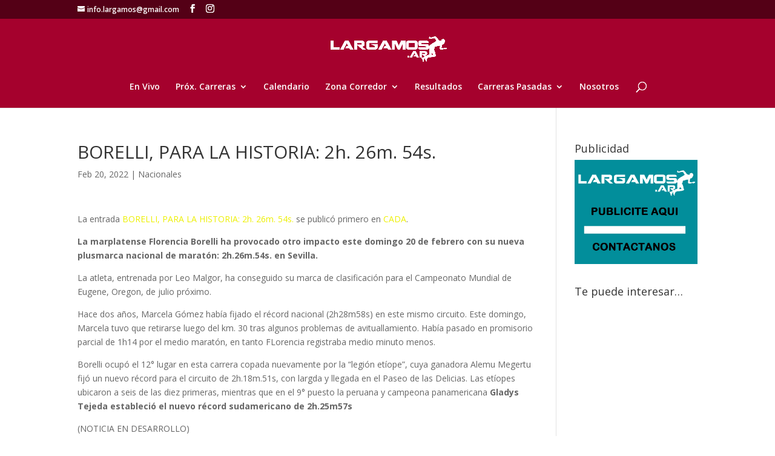

--- FILE ---
content_type: text/html; charset=UTF-8
request_url: https://largamos.ar/borelli-para-la-historia-2h-26m-54s/
body_size: 13074
content:
<!DOCTYPE html>
<html lang="es">
<head>
	<meta charset="UTF-8" />
<meta http-equiv="X-UA-Compatible" content="IE=edge">
	<link rel="pingback" href="https://largamos.ar/xmlrpc.php" />

	<script type="text/javascript">
		document.documentElement.className = 'js';
	</script>

	<script>var et_site_url='https://largamos.ar';var et_post_id='3868';function et_core_page_resource_fallback(a,b){"undefined"===typeof b&&(b=a.sheet.cssRules&&0===a.sheet.cssRules.length);b&&(a.onerror=null,a.onload=null,a.href?a.href=et_site_url+"/?et_core_page_resource="+a.id+et_post_id:a.src&&(a.src=et_site_url+"/?et_core_page_resource="+a.id+et_post_id))}
</script><title>BORELLI, PARA LA HISTORIA: 2h. 26m. 54s. | Largamos</title>
<meta name='robots' content='max-image-preview:large' />
<link rel='dns-prefetch' href='//www.googletagmanager.com' />
<link rel='dns-prefetch' href='//fonts.googleapis.com' />
<link rel='dns-prefetch' href='//s.w.org' />
<link rel="alternate" type="application/rss+xml" title="Largamos &raquo; Feed" href="https://largamos.ar/feed/" />
<link rel="alternate" type="application/rss+xml" title="Largamos &raquo; Feed de los comentarios" href="https://largamos.ar/comments/feed/" />
<link rel="alternate" type="text/calendar" title="Largamos &raquo; iCal Feed" href="https://largamos.ar/eventos/?ical=1" />
		<script type="text/javascript">
			window._wpemojiSettings = {"baseUrl":"https:\/\/s.w.org\/images\/core\/emoji\/13.1.0\/72x72\/","ext":".png","svgUrl":"https:\/\/s.w.org\/images\/core\/emoji\/13.1.0\/svg\/","svgExt":".svg","source":{"concatemoji":"https:\/\/largamos.ar\/wp-includes\/js\/wp-emoji-release.min.js?ver=5.8.12"}};
			!function(e,a,t){var n,r,o,i=a.createElement("canvas"),p=i.getContext&&i.getContext("2d");function s(e,t){var a=String.fromCharCode;p.clearRect(0,0,i.width,i.height),p.fillText(a.apply(this,e),0,0);e=i.toDataURL();return p.clearRect(0,0,i.width,i.height),p.fillText(a.apply(this,t),0,0),e===i.toDataURL()}function c(e){var t=a.createElement("script");t.src=e,t.defer=t.type="text/javascript",a.getElementsByTagName("head")[0].appendChild(t)}for(o=Array("flag","emoji"),t.supports={everything:!0,everythingExceptFlag:!0},r=0;r<o.length;r++)t.supports[o[r]]=function(e){if(!p||!p.fillText)return!1;switch(p.textBaseline="top",p.font="600 32px Arial",e){case"flag":return s([127987,65039,8205,9895,65039],[127987,65039,8203,9895,65039])?!1:!s([55356,56826,55356,56819],[55356,56826,8203,55356,56819])&&!s([55356,57332,56128,56423,56128,56418,56128,56421,56128,56430,56128,56423,56128,56447],[55356,57332,8203,56128,56423,8203,56128,56418,8203,56128,56421,8203,56128,56430,8203,56128,56423,8203,56128,56447]);case"emoji":return!s([10084,65039,8205,55357,56613],[10084,65039,8203,55357,56613])}return!1}(o[r]),t.supports.everything=t.supports.everything&&t.supports[o[r]],"flag"!==o[r]&&(t.supports.everythingExceptFlag=t.supports.everythingExceptFlag&&t.supports[o[r]]);t.supports.everythingExceptFlag=t.supports.everythingExceptFlag&&!t.supports.flag,t.DOMReady=!1,t.readyCallback=function(){t.DOMReady=!0},t.supports.everything||(n=function(){t.readyCallback()},a.addEventListener?(a.addEventListener("DOMContentLoaded",n,!1),e.addEventListener("load",n,!1)):(e.attachEvent("onload",n),a.attachEvent("onreadystatechange",function(){"complete"===a.readyState&&t.readyCallback()})),(n=t.source||{}).concatemoji?c(n.concatemoji):n.wpemoji&&n.twemoji&&(c(n.twemoji),c(n.wpemoji)))}(window,document,window._wpemojiSettings);
		</script>
		<!-- largamos.ar is managing ads with Advanced Ads 1.28.0 – https://wpadvancedads.com/ --><script id="larga-ready">
			window.advanced_ads_ready=function(e,a){a=a||"complete";var d=function(e){return"interactive"===a?"loading"!==e:"complete"===e};d(document.readyState)?e():document.addEventListener("readystatechange",(function(a){d(a.target.readyState)&&e()}),{once:"interactive"===a})},window.advanced_ads_ready_queue=window.advanced_ads_ready_queue||[];		</script>
		<meta content="Divi v.4.9.9" name="generator"/><style type="text/css">
img.wp-smiley,
img.emoji {
	display: inline !important;
	border: none !important;
	box-shadow: none !important;
	height: 1em !important;
	width: 1em !important;
	margin: 0 .07em !important;
	vertical-align: -0.1em !important;
	background: none !important;
	padding: 0 !important;
}
</style>
	<link rel='stylesheet' id='wp-block-library-css'  href='https://largamos.ar/wp-includes/css/dist/block-library/style.min.css?ver=5.8.12' type='text/css' media='all' />
<link rel='stylesheet' id='contact-form-7-css'  href='https://largamos.ar/wp-content/plugins/contact-form-7/includes/css/styles.css?ver=5.4.2' type='text/css' media='all' />
<link rel='stylesheet' id='divi-fonts-css'  href='https://fonts.googleapis.com/css?family=Open+Sans:300italic,400italic,600italic,700italic,800italic,400,300,600,700,800&#038;subset=latin,latin-ext&#038;display=swap' type='text/css' media='all' />
<link rel='stylesheet' id='divi-style-css'  href='https://largamos.ar/wp-content/themes/Divi/style.css?ver=4.9.9' type='text/css' media='all' />
<link rel='stylesheet' id='tablepress-default-css'  href='https://largamos.ar/wp-content/tablepress-combined.min.css?ver=17' type='text/css' media='all' />
<link rel='stylesheet' id='splogocarousel-google-web-fonts-css'  href='//fonts.googleapis.com/css?family=Ubuntu:regular&#038;display=swap' type='text/css' media='all' />
<script type='text/javascript' src='https://largamos.ar/wp-includes/js/jquery/jquery.min.js?ver=3.6.0' id='jquery-core-js'></script>
<script type='text/javascript' src='https://largamos.ar/wp-includes/js/jquery/jquery-migrate.min.js?ver=3.3.2' id='jquery-migrate-js'></script>

<!-- Fragmento de código de la etiqueta de Google (gtag.js) añadida por Site Kit -->
<!-- Fragmento de código de Google Analytics añadido por Site Kit -->
<script type='text/javascript' src='https://www.googletagmanager.com/gtag/js?id=G-F4BEYB25VM' id='google_gtagjs-js' async></script>
<script type='text/javascript' id='google_gtagjs-js-after'>
window.dataLayer = window.dataLayer || [];function gtag(){dataLayer.push(arguments);}
gtag("set","linker",{"domains":["largamos.ar"]});
gtag("js", new Date());
gtag("set", "developer_id.dZTNiMT", true);
gtag("config", "G-F4BEYB25VM");
 window._googlesitekit = window._googlesitekit || {}; window._googlesitekit.throttledEvents = []; window._googlesitekit.gtagEvent = (name, data) => { var key = JSON.stringify( { name, data } ); if ( !! window._googlesitekit.throttledEvents[ key ] ) { return; } window._googlesitekit.throttledEvents[ key ] = true; setTimeout( () => { delete window._googlesitekit.throttledEvents[ key ]; }, 5 ); gtag( "event", name, { ...data, event_source: "site-kit" } ); }; 
</script>
<link rel="https://api.w.org/" href="https://largamos.ar/wp-json/" /><link rel="alternate" type="application/json" href="https://largamos.ar/wp-json/wp/v2/posts/3868" /><link rel="EditURI" type="application/rsd+xml" title="RSD" href="https://largamos.ar/xmlrpc.php?rsd" />
<link rel="wlwmanifest" type="application/wlwmanifest+xml" href="https://largamos.ar/wp-includes/wlwmanifest.xml" /> 
<meta name="generator" content="WordPress 5.8.12" />
<link rel="canonical" href="https://largamos.ar/borelli-para-la-historia-2h-26m-54s/" />
<link rel='shortlink' href='https://largamos.ar/?p=3868' />
<link rel="alternate" type="application/json+oembed" href="https://largamos.ar/wp-json/oembed/1.0/embed?url=https%3A%2F%2Flargamos.ar%2Fborelli-para-la-historia-2h-26m-54s%2F" />
<link rel="alternate" type="text/xml+oembed" href="https://largamos.ar/wp-json/oembed/1.0/embed?url=https%3A%2F%2Flargamos.ar%2Fborelli-para-la-historia-2h-26m-54s%2F&#038;format=xml" />
<meta name="generator" content="Site Kit by Google 1.158.0" /><meta name="tec-api-version" content="v1"><meta name="tec-api-origin" content="https://largamos.ar"><link rel="https://theeventscalendar.com/" href="https://largamos.ar/wp-json/tribe/events/v1/" /><meta name="viewport" content="width=device-width, initial-scale=1.0, maximum-scale=1.0, user-scalable=0" /><link rel="preload" href="https://largamos.ar/wp-content/themes/Divi/core/admin/fonts/modules.ttf" as="font" crossorigin="anonymous"><meta name="google-site-verification" content="MQHYThcCBIrHeLJW0JNdKWTPdGfKYu9tGBg_yOMvp0M">
<!-- Metaetiquetas de Google AdSense añadidas por Site Kit -->
<meta name="google-adsense-platform-account" content="ca-host-pub-2644536267352236">
<meta name="google-adsense-platform-domain" content="sitekit.withgoogle.com">
<!-- Acabar con las metaetiquetas de Google AdSense añadidas por Site Kit -->
<style type="text/css" id="custom-background-css">
body.custom-background { background-color: #ffffff; }
</style>
	<link rel="icon" href="https://largamos.ar/wp-content/uploads/2015/08/cropped-Logo-Inicio-32x32.png" sizes="32x32" />
<link rel="icon" href="https://largamos.ar/wp-content/uploads/2015/08/cropped-Logo-Inicio-192x192.png" sizes="192x192" />
<link rel="apple-touch-icon" href="https://largamos.ar/wp-content/uploads/2015/08/cropped-Logo-Inicio-180x180.png" />
<meta name="msapplication-TileImage" content="https://largamos.ar/wp-content/uploads/2015/08/cropped-Logo-Inicio-270x270.png" />
<link rel="stylesheet" id="et-divi-customizer-global-cached-inline-styles" href="https://largamos.ar/wp-content/et-cache/global/et-divi-customizer-global-17686945642674.min.css" onerror="et_core_page_resource_fallback(this, true)" onload="et_core_page_resource_fallback(this)" /></head>
<body class="post-template-default single single-post postid-3868 single-format-standard custom-background tribe-no-js et_pb_button_helper_class et_fullwidth_nav et_fixed_nav et_show_nav et_secondary_nav_enabled et_secondary_nav_two_panels et_primary_nav_dropdown_animation_expand et_secondary_nav_dropdown_animation_fade et_header_style_centered et_pb_footer_columns4 et_cover_background et_pb_gutter osx et_pb_gutters2 et_smooth_scroll et_right_sidebar et_divi_theme et-db et_minified_js et_minified_css aa-prefix-larga-">
	<div id="page-container">

					<div id="top-header">
			<div class="container clearfix">

			
				<div id="et-info">
				
									<a href="mailto:info.largamos@gmail.com"><span id="et-info-email">info.largamos@gmail.com</span></a>
				
				<ul class="et-social-icons">

	<li class="et-social-icon et-social-facebook">
		<a href="https://www.facebook.com/Largamos" class="icon">
			<span>Facebook</span>
		</a>
	</li>
	<li class="et-social-icon et-social-instagram">
		<a href="https://www.instagram.com/largamos/" class="icon">
			<span>Instagram</span>
		</a>
	</li>

</ul>				</div> <!-- #et-info -->

			
				<div id="et-secondary-menu">
				<div class="et_duplicate_social_icons">
								<ul class="et-social-icons">

	<li class="et-social-icon et-social-facebook">
		<a href="https://www.facebook.com/Largamos" class="icon">
			<span>Facebook</span>
		</a>
	</li>
	<li class="et-social-icon et-social-instagram">
		<a href="https://www.instagram.com/largamos/" class="icon">
			<span>Instagram</span>
		</a>
	</li>

</ul>
							</div>				</div> <!-- #et-secondary-menu -->

			</div> <!-- .container -->
		</div> <!-- #top-header -->
		
	
			<header id="main-header" data-height-onload="66">
			<div class="container clearfix et_menu_container">
							<div class="logo_container">
					<span class="logo_helper"></span>
					<a href="https://largamos.ar/">
						<img src="https://largamos.ar/wp-content/uploads/2021/07/LargamosARBlanco.png" width="3300" height="722" alt="Largamos" id="logo" data-height-percentage="42" />
					</a>
				</div>
							<div id="et-top-navigation" data-height="66" data-fixed-height="40">
											<nav id="top-menu-nav">
						<ul id="top-menu" class="nav"><li id="menu-item-7442" class="menu-item menu-item-type-custom menu-item-object-custom menu-item-7442"><a href="https://largamos.ar/resultadosvivo">En Vivo</a></li>
<li id="menu-item-849" class="menu-item menu-item-type-custom menu-item-object-custom menu-item-has-children menu-item-849"><a href="#">Próx. Carreras</a>
<ul class="sub-menu">
	<li id="menu-item-7499" class="menu-item menu-item-type-post_type menu-item-object-project menu-item-7499"><a href="https://largamos.ar/project/100k-de-los-palmares-2026/">100k de los Palmares 2026</a></li>
</ul>
</li>
<li id="menu-item-3178" class="menu-item menu-item-type-custom menu-item-object-custom menu-item-3178"><a href="https://largamos.ar/eventos">Calendario</a></li>
<li id="menu-item-2366" class="menu-item menu-item-type-custom menu-item-object-custom menu-item-has-children menu-item-2366"><a href="#">Zona Corredor</a>
<ul class="sub-menu">
	<li id="menu-item-2364" class="menu-item menu-item-type-post_type menu-item-object-page menu-item-2364"><a href="https://largamos.ar/running-teams/">Running Teams Tandil</a></li>
	<li id="menu-item-2365" class="menu-item menu-item-type-post_type menu-item-object-page menu-item-2365"><a href="https://largamos.ar/calculadora-de-ritmo-de-carrera/">Calculadora de Ritmo de Carrera</a></li>
</ul>
</li>
<li id="menu-item-2360" class="menu-item menu-item-type-post_type menu-item-object-page menu-item-2360"><a href="https://largamos.ar/resultados/">Resultados</a></li>
<li id="menu-item-552" class="menu-item menu-item-type-custom menu-item-object-custom menu-item-has-children menu-item-552"><a href="#">Carreras Pasadas</a>
<ul class="sub-menu">
	<li id="menu-item-4058" class="menu-item menu-item-type-custom menu-item-object-custom menu-item-has-children menu-item-4058"><a href="#">2022</a>
	<ul class="sub-menu">
		<li id="menu-item-4370" class="menu-item menu-item-type-custom menu-item-object-custom menu-item-has-children menu-item-4370"><a href="#">10k Cámara 2022</a>
		<ul class="sub-menu">
			<li id="menu-item-4371" class="menu-item menu-item-type-post_type menu-item-object-project menu-item-4371"><a href="https://largamos.ar/project/resultados-10k-camara-2022/">Resultados</a></li>
		</ul>
</li>
		<li id="menu-item-4188" class="menu-item menu-item-type-custom menu-item-object-custom menu-item-has-children menu-item-4188"><a href="#">5º Correcaminata Ramon Bedoya 2022</a>
		<ul class="sub-menu">
			<li id="menu-item-4187" class="menu-item menu-item-type-post_type menu-item-object-project menu-item-4187"><a href="https://largamos.ar/project/slider-5o-correcaminata-ramon-bedoya-2022/">Poster</a></li>
			<li id="menu-item-4354" class="menu-item menu-item-type-post_type menu-item-object-project menu-item-4354"><a href="https://largamos.ar/project/resultados-5o-correcaminata-ramon-bedoya-2022/">Resultados</a></li>
		</ul>
</li>
		<li id="menu-item-4061" class="menu-item menu-item-type-custom menu-item-object-custom menu-item-has-children menu-item-4061"><a href="#">13º Tandil Adventure 2022</a>
		<ul class="sub-menu">
			<li id="menu-item-4060" class="menu-item menu-item-type-custom menu-item-object-custom menu-item-4060"><a href="https://largamos.ar/project/resultados-13o-tandil-adventure-2022/">Resultados</a></li>
		</ul>
</li>
		<li id="menu-item-3152" class="menu-item menu-item-type-custom menu-item-object-custom menu-item-has-children menu-item-3152"><a href="#">11º Cruce Tandilia 2022</a>
		<ul class="sub-menu">
			<li id="menu-item-3153" class="menu-item menu-item-type-custom menu-item-object-custom menu-item-3153"><a href="https://largamos.ar/project/resultados-cruce-osde-tandilia-2022/">Resultados</a></li>
		</ul>
</li>
	</ul>
</li>
	<li id="menu-item-4057" class="menu-item menu-item-type-custom menu-item-object-custom menu-item-has-children menu-item-4057"><a href="#">2021</a>
	<ul class="sub-menu">
		<li id="menu-item-3451" class="menu-item menu-item-type-custom menu-item-object-custom menu-item-has-children menu-item-3451"><a href="#">ATA Trail 2021</a>
		<ul class="sub-menu">
			<li id="menu-item-4059" class="menu-item menu-item-type-custom menu-item-object-custom menu-item-4059"><a href="https://largamos.ar/project/resultados-ata-trail-2021/">Resultados</a></li>
		</ul>
</li>
	</ul>
</li>
	<li id="menu-item-2326" class="menu-item menu-item-type-custom menu-item-object-custom menu-item-has-children menu-item-2326"><a href="#">2019</a>
	<ul class="sub-menu">
		<li id="menu-item-3012" class="menu-item menu-item-type-custom menu-item-object-custom menu-item-has-children menu-item-3012"><a href="#">1º Uncas Cross Trail</a>
		<ul class="sub-menu">
			<li id="menu-item-3011" class="menu-item menu-item-type-post_type menu-item-object-project menu-item-3011"><a href="https://largamos.ar/project/poster-1o-uncas-cross-trail-2019/">Poster</a></li>
			<li id="menu-item-3034" class="menu-item menu-item-type-post_type menu-item-object-project menu-item-3034"><a href="https://largamos.ar/project/resultados-uncas-cross-trail-2019/">Resultados</a></li>
		</ul>
</li>
		<li id="menu-item-2999" class="menu-item menu-item-type-custom menu-item-object-custom menu-item-has-children menu-item-2999"><a href="#">Entre Cerros San Manuel 2019</a>
		<ul class="sub-menu">
			<li id="menu-item-2893" class="menu-item menu-item-type-post_type menu-item-object-project menu-item-2893"><a href="https://largamos.ar/project/poster-entre-cerros-san-manuel-2019/">Poster</a></li>
			<li id="menu-item-2998" class="menu-item menu-item-type-post_type menu-item-object-project menu-item-2998"><a href="https://largamos.ar/project/resultados-entre-cerros-2019/">Resultados</a></li>
		</ul>
</li>
		<li id="menu-item-2872" class="menu-item menu-item-type-custom menu-item-object-custom menu-item-has-children menu-item-2872"><a target="_blank" rel="noopener" href="#">Hi-Race Sierras Bayas 2019</a>
		<ul class="sub-menu">
			<li id="menu-item-2968" class="menu-item menu-item-type-post_type menu-item-object-project menu-item-2968"><a href="https://largamos.ar/project/resultados-hi-race-2019/">Resultados</a></li>
		</ul>
</li>
		<li id="menu-item-2937" class="menu-item menu-item-type-custom menu-item-object-custom menu-item-has-children menu-item-2937"><a href="#">10K de la Cámara 2019</a>
		<ul class="sub-menu">
			<li id="menu-item-2894" class="menu-item menu-item-type-post_type menu-item-object-project menu-item-2894"><a href="https://largamos.ar/project/poster-10k-de-la-camara-2019/">Poster</a></li>
			<li id="menu-item-2936" class="menu-item menu-item-type-post_type menu-item-object-project menu-item-2936"><a href="https://largamos.ar/project/resultados-10k-camara-2019/">Resultados</a></li>
		</ul>
</li>
		<li id="menu-item-2911" class="menu-item menu-item-type-custom menu-item-object-custom menu-item-has-children menu-item-2911"><a href="#">Trail Urbano Manos Abiertas 2019</a>
		<ul class="sub-menu">
			<li id="menu-item-2800" class="menu-item menu-item-type-post_type menu-item-object-project menu-item-2800"><a href="https://largamos.ar/project/poster-trail-urbano-manos-abiertas/">Poster</a></li>
			<li id="menu-item-2912" class="menu-item menu-item-type-post_type menu-item-object-project menu-item-2912"><a href="https://largamos.ar/project/resultados-trail-urbano-manos-abiertas-2019/">Resultados</a></li>
		</ul>
</li>
		<li id="menu-item-2970" class="menu-item menu-item-type-custom menu-item-object-custom menu-item-has-children menu-item-2970"><a href="#">Heroes Raid Series</a>
		<ul class="sub-menu">
			<li id="menu-item-2954" class="menu-item menu-item-type-post_type menu-item-object-project menu-item-2954"><a href="https://largamos.ar/project/resultados-heroes-raid-series-mar-del-plata-2019/">Resultados Mar del Plata 2019</a></li>
			<li id="menu-item-2801" class="menu-item menu-item-type-post_type menu-item-object-project menu-item-2801"><a href="https://largamos.ar/project/resultados-heroes-raid-series-chivilcoy-2019/">Resultados Chivilcoy 2019</a></li>
			<li id="menu-item-2969" class="menu-item menu-item-type-post_type menu-item-object-project menu-item-2969"><a href="https://largamos.ar/project/resultados-heroes-raid-series-balcarce-2019/">Resultados Balcarce 2019</a></li>
		</ul>
</li>
		<li id="menu-item-2971" class="menu-item menu-item-type-post_type menu-item-object-project menu-item-2971"><a href="https://largamos.ar/project/resultados-ferro-cross-2019/">Resultados Ferro Cross 2019</a></li>
		<li id="menu-item-2663" class="menu-item menu-item-type-custom menu-item-object-custom menu-item-has-children menu-item-2663"><a href="#">4º Correcaminata Premio Ramon Bedoya</a>
		<ul class="sub-menu">
			<li id="menu-item-2515" class="menu-item menu-item-type-post_type menu-item-object-project menu-item-2515"><a href="https://largamos.ar/project/slider-4o-correcaminata-ramon-bedoya-2019/">Poster</a></li>
			<li id="menu-item-2664" class="menu-item menu-item-type-post_type menu-item-object-project menu-item-2664"><a href="https://largamos.ar/project/resultados-4-correcaminata-premio-ramon-bedoya-2019/">Resultados</a></li>
		</ul>
</li>
		<li id="menu-item-2328" class="menu-item menu-item-type-custom menu-item-object-custom menu-item-has-children menu-item-2328"><a href="#">Tandil Adventure 2019</a>
		<ul class="sub-menu">
			<li id="menu-item-2327" class="menu-item menu-item-type-custom menu-item-object-custom menu-item-2327"><a href="http://largamos.ar/project/resultados-tandil-adventure-2019/">Resultados</a></li>
		</ul>
</li>
		<li id="menu-item-2029" class="menu-item menu-item-type-custom menu-item-object-custom menu-item-has-children menu-item-2029"><a href="#">Cruce OSDE Tandilia 2019</a>
		<ul class="sub-menu">
			<li id="menu-item-2030" class="menu-item menu-item-type-custom menu-item-object-custom menu-item-2030"><a href="http://www.crucetandilia.com.ar/cruce/">Información</a></li>
			<li id="menu-item-2031" class="menu-item menu-item-type-custom menu-item-object-custom menu-item-2031"><a href="http://largamos.ar/project/resultados-cruce-osde-tandilia-2019/">Resultados</a></li>
		</ul>
</li>
	</ul>
</li>
	<li id="menu-item-1811" class="menu-item menu-item-type-custom menu-item-object-custom menu-item-has-children menu-item-1811"><a href="#">2018</a>
	<ul class="sub-menu">
		<li id="menu-item-2234" class="menu-item menu-item-type-custom menu-item-object-custom menu-item-has-children menu-item-2234"><a href="#">3º Correcaminata Premio Ramón Bedoya 2018</a>
		<ul class="sub-menu">
			<li id="menu-item-2232" class="menu-item menu-item-type-post_type menu-item-object-project menu-item-2232"><a href="https://largamos.ar/project/slider-3o-correcaminata-premio-ramon-bedoya-2018/">Poster</a></li>
			<li id="menu-item-2233" class="menu-item menu-item-type-post_type menu-item-object-project menu-item-2233"><a href="https://largamos.ar/project/3o-correcaminata-premio-ramon-bedoya-2018/">Información</a></li>
		</ul>
</li>
		<li id="menu-item-2133" class="menu-item menu-item-type-custom menu-item-object-custom menu-item-has-children menu-item-2133"><a href="#">XLVI La Tandilia 2018</a>
		<ul class="sub-menu">
			<li id="menu-item-2132" class="menu-item menu-item-type-custom menu-item-object-custom menu-item-2132"><a href="http://www.latandilia.com.ar/informacion">Información</a></li>
		</ul>
</li>
		<li id="menu-item-2108" class="menu-item menu-item-type-custom menu-item-object-custom menu-item-has-children menu-item-2108"><a href="#">Desafío de los Ayres 2018</a>
		<ul class="sub-menu">
			<li id="menu-item-2106" class="menu-item menu-item-type-post_type menu-item-object-project menu-item-2106"><a href="https://largamos.ar/project/desafio-de-los-ayres-2018/">Información</a></li>
			<li id="menu-item-2175" class="menu-item menu-item-type-post_type menu-item-object-project menu-item-2175"><a href="https://largamos.ar/project/resultado-9o-desafio-de-los-ayres-2018/">Resultados</a></li>
		</ul>
</li>
		<li id="menu-item-2007" class="menu-item menu-item-type-custom menu-item-object-custom menu-item-has-children menu-item-2007"><a href="#">Heroes Raid Series Chivilcoy</a>
		<ul class="sub-menu">
			<li id="menu-item-2008" class="menu-item menu-item-type-custom menu-item-object-custom menu-item-2008"><a href="http://www.gruposafe.com.ar/heroes/">Información</a></li>
			<li id="menu-item-2047" class="menu-item menu-item-type-custom menu-item-object-custom menu-item-2047"><a href="http://largamos.ar/project/resultados-heroes-raid-series-chivilcoy-2018/">Resultados</a></li>
		</ul>
</li>
		<li id="menu-item-1998" class="menu-item menu-item-type-custom menu-item-object-custom menu-item-has-children menu-item-1998"><a href="#">Cross Urbano 2018</a>
		<ul class="sub-menu">
			<li id="menu-item-1996" class="menu-item menu-item-type-post_type menu-item-object-project menu-item-1996"><a href="https://largamos.ar/project/cross-urbano-2019/">Información</a></li>
			<li id="menu-item-2109" class="menu-item menu-item-type-post_type menu-item-object-project menu-item-2109"><a href="https://largamos.ar/project/resultados-cross-urbano-2018/">Resultados</a></li>
		</ul>
</li>
		<li id="menu-item-1903" class="menu-item menu-item-type-custom menu-item-object-custom menu-item-has-children menu-item-1903"><a href="#">Heroes Raid Series Balcarce</a>
		<ul class="sub-menu">
			<li id="menu-item-1904" class="menu-item menu-item-type-custom menu-item-object-custom menu-item-1904"><a target="_blank" rel="noopener" href="http://www.gruposafe.com.ar/heroes/">Información</a></li>
			<li id="menu-item-2022" class="menu-item menu-item-type-post_type menu-item-object-project menu-item-2022"><a href="https://largamos.ar/project/resultados-heroes-raid-series-balcarce-2018/">Resultados</a></li>
		</ul>
</li>
		<li id="menu-item-1863" class="menu-item menu-item-type-custom menu-item-object-custom menu-item-has-children menu-item-1863"><a href="#">Cross NT 2018</a>
		<ul class="sub-menu">
			<li id="menu-item-1864" class="menu-item menu-item-type-post_type menu-item-object-project menu-item-1864"><a href="https://largamos.ar/project/slider-cross-nt-2018/">Poster</a></li>
			<li id="menu-item-1907" class="menu-item menu-item-type-post_type menu-item-object-project menu-item-1907"><a href="https://largamos.ar/project/cross-nt-2018/">Información</a></li>
			<li id="menu-item-1974" class="menu-item menu-item-type-post_type menu-item-object-project menu-item-1974"><a href="https://largamos.ar/project/resultados-cross-nt-2018/">Resultados</a></li>
		</ul>
</li>
		<li id="menu-item-1829" class="menu-item menu-item-type-custom menu-item-object-custom menu-item-has-children menu-item-1829"><a href="#">Tandil Adventure 2018 &#8211; 10 años</a>
		<ul class="sub-menu">
			<li id="menu-item-1830" class="menu-item menu-item-type-custom menu-item-object-custom menu-item-1830"><a target="_blank" rel="noopener" href="http://www.gruposafe.com.ar/tandiladventure/">Información</a></li>
			<li id="menu-item-1975" class="menu-item menu-item-type-post_type menu-item-object-project menu-item-1975"><a href="https://largamos.ar/project/resultados-tandil-adventure-2018/">Resultados</a></li>
		</ul>
</li>
		<li id="menu-item-1787" class="menu-item menu-item-type-custom menu-item-object-custom menu-item-has-children menu-item-1787"><a href="#">Héroes &#8211; Raid Series Necochea 2018</a>
		<ul class="sub-menu">
			<li id="menu-item-1788" class="menu-item menu-item-type-custom menu-item-object-custom menu-item-1788"><a href="http://www.gruposafe.com.ar">Información</a></li>
			<li id="menu-item-1822" class="menu-item menu-item-type-custom menu-item-object-custom menu-item-1822"><a href="http://largamos.ar/project/resultados-heroes-raid-series-necochea-2018">Resultados</a></li>
		</ul>
</li>
		<li id="menu-item-1716" class="menu-item menu-item-type-custom menu-item-object-custom menu-item-has-children menu-item-1716"><a target="_blank" rel="noopener" href="#">Cruce OSDE Tandilia 2018</a>
		<ul class="sub-menu">
			<li id="menu-item-1717" class="menu-item menu-item-type-custom menu-item-object-custom menu-item-1717"><a href="http://www.crucetandilia.com.ar/cruce/cruce-tandilia-2018/">Información</a></li>
			<li id="menu-item-1812" class="menu-item menu-item-type-post_type menu-item-object-project menu-item-1812"><a href="https://largamos.ar/project/resultados-cruce-osde-tandilia-2018/">Resultados</a></li>
		</ul>
</li>
	</ul>
</li>
	<li id="menu-item-1400" class="menu-item menu-item-type-custom menu-item-object-custom menu-item-has-children menu-item-1400"><a href="#">2017</a>
	<ul class="sub-menu">
		<li id="menu-item-850" class="menu-item menu-item-type-custom menu-item-object-custom menu-item-has-children menu-item-850"><a href="#">Cruce OSDE Tandilia 2017</a>
		<ul class="sub-menu">
			<li id="menu-item-853" class="menu-item menu-item-type-custom menu-item-object-custom menu-item-853"><a target="_blank" rel="noopener" href="http://www.crucetandilia.com.ar/cruce/cruce-tandilia-2017/">Información</a></li>
			<li id="menu-item-1401" class="menu-item menu-item-type-post_type menu-item-object-project menu-item-1401"><a href="https://largamos.ar/project/resultados-cruce-osde-tandilia-2017/">Resultados Cruce Osde Tandilia 2017</a></li>
		</ul>
</li>
		<li id="menu-item-1424" class="menu-item menu-item-type-custom menu-item-object-custom menu-item-has-children menu-item-1424"><a href="#">9º Tandil Adventure Marathon</a>
		<ul class="sub-menu">
			<li id="menu-item-1423" class="menu-item menu-item-type-custom menu-item-object-custom menu-item-1423"><a href="http://www.gruposafe.com.ar">Información</a></li>
			<li id="menu-item-1742" class="menu-item menu-item-type-post_type menu-item-object-project menu-item-1742"><a href="https://largamos.ar/project/resultados-tandil-adventure-2017/">Resultados</a></li>
		</ul>
</li>
		<li id="menu-item-1487" class="menu-item menu-item-type-custom menu-item-object-custom menu-item-has-children menu-item-1487"><a href="#">Cross Urbano 2017</a>
		<ul class="sub-menu">
			<li id="menu-item-1492" class="menu-item menu-item-type-post_type menu-item-object-project menu-item-1492"><a href="https://largamos.ar/project/slider-cross-urbano-2017/">Poster</a></li>
			<li id="menu-item-1486" class="menu-item menu-item-type-post_type menu-item-object-project menu-item-1486"><a href="https://largamos.ar/project/cross-urbano-2017/">Información</a></li>
			<li id="menu-item-1559" class="menu-item menu-item-type-post_type menu-item-object-project menu-item-1559"><a href="https://largamos.ar/project/resultados-cross-urbano-2017/">Resultados</a></li>
		</ul>
</li>
		<li id="menu-item-1592" class="menu-item menu-item-type-custom menu-item-object-custom menu-item-has-children menu-item-1592"><a href="#">2º Correcaminata Premio Ramón Bedoya 2017</a>
		<ul class="sub-menu">
			<li id="menu-item-1597" class="menu-item menu-item-type-post_type menu-item-object-project menu-item-1597"><a href="https://largamos.ar/project/slider-premio-ramon-bedoya-2017/">Poster</a></li>
			<li id="menu-item-1591" class="menu-item menu-item-type-post_type menu-item-object-project menu-item-1591"><a href="https://largamos.ar/project/2o-correcaminata-premio-ramon-bedoya-2017/">Información</a></li>
			<li id="menu-item-1685" class="menu-item menu-item-type-post_type menu-item-object-project menu-item-1685"><a href="https://largamos.ar/project/resultados-2o-correcaminata-premio-ramon-bedoya-2017/">Resultados</a></li>
		</ul>
</li>
		<li id="menu-item-1631" class="menu-item menu-item-type-custom menu-item-object-custom menu-item-has-children menu-item-1631"><a href="#">VIII Desafío de los Ayres 2017</a>
		<ul class="sub-menu">
			<li id="menu-item-1632" class="menu-item menu-item-type-post_type menu-item-object-project menu-item-1632"><a href="https://largamos.ar/project/slider-desafio-de-los-ayres-2017/">Poster</a></li>
			<li id="menu-item-1660" class="menu-item menu-item-type-post_type menu-item-object-project menu-item-1660"><a href="https://largamos.ar/project/viii-desafio-de-los-ayres-2017/">Información</a></li>
			<li id="menu-item-1715" class="menu-item menu-item-type-post_type menu-item-object-project menu-item-1715"><a href="https://largamos.ar/project/resultados-viii-desafio-de-los-ayres-2017/">Resultados</a></li>
		</ul>
</li>
		<li id="menu-item-1512" class="menu-item menu-item-type-custom menu-item-object-custom menu-item-has-children menu-item-1512"><a href="#">HiRace Sierras Bayas</a>
		<ul class="sub-menu">
			<li id="menu-item-1524" class="menu-item menu-item-type-post_type menu-item-object-project menu-item-1524"><a href="https://largamos.ar/project/slider-hi-race-2017/">Poster</a></li>
			<li id="menu-item-1514" class="menu-item menu-item-type-custom menu-item-object-custom menu-item-1514"><a href="http://www.hirace.com.ar/web/carta.php">Información</a></li>
			<li id="menu-item-1741" class="menu-item menu-item-type-post_type menu-item-object-project menu-item-1741"><a href="https://largamos.ar/project/resultados-hirace-2017/">Resultados</a></li>
		</ul>
</li>
		<li id="menu-item-1515" class="menu-item menu-item-type-custom menu-item-object-custom menu-item-has-children menu-item-1515"><a href="#">XLV Tandilia 2017</a>
		<ul class="sub-menu">
			<li id="menu-item-1607" class="menu-item menu-item-type-post_type menu-item-object-project menu-item-1607"><a href="https://largamos.ar/project/slider-tandilia-2017/">Poster</a></li>
			<li id="menu-item-1516" class="menu-item menu-item-type-custom menu-item-object-custom menu-item-1516"><a href="http://www.latandilia.com.ar/resultados2017">Resultados</a></li>
		</ul>
</li>
		<li id="menu-item-1511" class="menu-item menu-item-type-custom menu-item-object-custom menu-item-has-children menu-item-1511"><a href="#">Héroes</a>
		<ul class="sub-menu">
			<li id="menu-item-1520" class="menu-item menu-item-type-post_type menu-item-object-project menu-item-1520"><a href="https://largamos.ar/project/slider-heroes-2017/">Poster</a></li>
			<li id="menu-item-1513" class="menu-item menu-item-type-custom menu-item-object-custom menu-item-1513"><a href="http://largamos.ar/project/resultados-gran-heroes-2017/">Resultados</a></li>
		</ul>
</li>
	</ul>
</li>
</ul>
</li>
<li id="menu-item-2363" class="menu-item menu-item-type-post_type menu-item-object-page menu-item-2363"><a href="https://largamos.ar/nosotros/">Nosotros</a></li>
</ul>						</nav>
					
					
					
										<div id="et_top_search">
						<span id="et_search_icon"></span>
					</div>
					
					<div id="et_mobile_nav_menu">
				<div class="mobile_nav closed">
					<span class="select_page">Seleccionar página</span>
					<span class="mobile_menu_bar mobile_menu_bar_toggle"></span>
				</div>
			</div>				</div> <!-- #et-top-navigation -->
			</div> <!-- .container -->
			<div class="et_search_outer">
				<div class="container et_search_form_container">
					<form role="search" method="get" class="et-search-form" action="https://largamos.ar/">
					<input type="search" class="et-search-field" placeholder="Búsqueda &hellip;" value="" name="s" title="Buscar:" />					</form>
					<span class="et_close_search_field"></span>
				</div>
			</div>
		</header> <!-- #main-header -->
			<div id="et-main-area">
	
<div id="main-content">
		<div class="container">
		<div id="content-area" class="clearfix">
			<div id="left-area">
											<article id="post-3868" class="et_pb_post post-3868 post type-post status-publish format-standard hentry category-noticias-nacionales">
											<div class="et_post_meta_wrapper">
							<h1 class="entry-title">BORELLI, PARA LA HISTORIA: 2h. 26m. 54s.</h1>

						<p class="post-meta"><span class="published">Feb 20, 2022</span> | <a href="https://largamos.ar/category/noticias-nacionales/" rel="category tag">Nacionales</a></p>
												</div> <!-- .et_post_meta_wrapper -->
				
					<div class="entry-content">
					<p>La entrada <a href="https://cada-atletismo.org/borelli-para-la-historia-2h-26m-54s/">BORELLI, PARA LA HISTORIA: 2h. 26m. 54s.</a> se publicó primero en <a href="https://cada-atletismo.org/">CADA</a>.</p>
<p><strong>La marplatense Florencia Borelli ha provocado otro impacto este domingo 20 de febrero con su nueva plusmarca nacional de maratón: 2h.26m.54s. en Sevilla.</strong></p>
<p>La atleta, entrenada por Leo Malgor, ha conseguido su marca de clasificación para el Campeonato Mundial de Eugene, Oregon, de julio próximo.</p>
<p>Hace dos años, Marcela Gómez había fijado el récord nacional (2h28m58s) en este mismo circuito. Este domingo, Marcela tuvo que retirarse luego del km. 30 tras algunos problemas de avituallamiento. Había pasado en promisorio parcial de 1h14 por el medio maratón, en tanto FLorencia registraba medio minuto menos.</p>
<p>Borelli ocupó el 12° lugar en esta carrera copada nuevamente por la “legión etíope”, cuya ganadora Alemu Megertu fijó un nuevo récord para el circuito de 2h.18m.51s, con largda y llegada en el Paseo de las Delicias. Las etíopes ubicaron a seis de las diez primeras, mientras que en el 9° puesto la peruana y campeona panamericana <strong>Gladys Tejeda estableció el nuevo récord sudamericano de 2h.25m57s</strong></p>
<p>(NOTICIA EN DESARROLLO)</p>
<p><strong><em>Maratón – EVOLUCION DEL RECORD ARGENTINO FEMENINO</em></strong></p>
<p><em> </em></p>
<p>2,58,31             Nilda Iris Fernández                  Waldniel         FRG             23.09.1979</p>
<p>2,57,16             Graciela Beatriz Bargas             Buenos Aires                05.07.1987</p>
<p>2,54,20             Norma Beatriz Fernández          Los Angeles     USA        06.03.1988</p>
<p>2,42,48             Griselda González                    Buenos Aires                02.10.1988</p>
<p>2,39,26             Ana María Nielsen                     Santa Rosa                  01.04.1990</p>
<p>2,37,21             Griselda González                    Londres  UK                      12.04.1992</p>
<p>2,31,44             Griselda González                    Turín            ITA                23.04.1995</p>
<p>2,30,32             Griselda González                    Turín            ITA          11.05.1997</p>
<p>2,28,58             Marcela Cristina Gómez            Sevilla ESP                  23.02.2020</p>
<p>2,26,54              Florencia Borelli                         Sevilla ESP                  20.02.2022</p>
<p> </p>
<p>La entrada <a href="https://cada-atletismo.org/borelli-para-la-historia-2h-26m-54s/">BORELLI, PARA LA HISTORIA: 2h. 26m. 54s.</a> se publicó primero en <a href="https://cada-atletismo.org/">CADA</a>.</p>
					</div> <!-- .entry-content -->
					<div class="et_post_meta_wrapper">
										</div> <!-- .et_post_meta_wrapper -->
				</article> <!-- .et_pb_post -->

						</div> <!-- #left-area -->

				<div id="sidebar">
		<div id="advwidget-4" class="et_pb_widget widget_advwidget"><h4 class="widgettitle">Publicidad</h4><div class="adwrap">
	<a href="https://largamos.ar/nosotros/" target="_blank"><img src="https://largamos.ar//wp-content/uploads/2021/08/PubliciteAqui.jpg" alt="advertisement" title="advertisement" /></a>
</div> <!-- end adwrap -->
</div> <!-- end .et_pb_widget --><div id="adsensewidget-2" class="et_pb_widget widget_adsensewidget"><h4 class="widgettitle">Te puede interesar&#8230;</h4>		<div style="overflow: hidden;">
						<div class="clearfix"></div>
		</div> <!-- end adsense -->
	</div> <!-- end .et_pb_widget --><div id="block-2" class="et_pb_widget widget_block"><script async src="//pagead2.googlesyndication.com/pagead/js/adsbygoogle.js?client=ca-pub-1040367025475347" crossorigin="anonymous"></script><ins class="adsbygoogle" style="display:block;" data-ad-client="ca-pub-1040367025475347" 
data-ad-slot="5045252702" 
data-ad-format="auto"></ins>
<script> 
(adsbygoogle = window.adsbygoogle || []).push({}); 
</script>
</div> <!-- end .et_pb_widget --><div  class="tribe-compatibility-container" >
	<div
		 class="tribe-common tribe-events tribe-events-view tribe-events-view--widget-events-list tribe-events-widget" 		data-js="tribe-events-view"
		data-view-rest-nonce="a85584ff1b"
		data-view-rest-url="https://largamos.ar/wp-json/tribe/views/v2/html"
		data-view-manage-url="1"
							data-view-breakpoint-pointer="aa6d217c-4039-48ec-a2e3-e7fa59ee7cef"
			>
		<div class="tribe-events-widget-events-list">

			
			<script data-js="tribe-events-view-data" type="application/json">
	{"slug":"widget-events-list","prev_url":"","next_url":"","view_class":"Tribe\\Events\\Views\\V2\\Views\\Widgets\\Widget_List_View","view_slug":"widget-events-list","view_label":"Widget-events-list","view":null,"should_manage_url":true,"id":null,"alias-slugs":null,"title":"BORELLI, PARA LA HISTORIA: 2h. 26m. 54s. | Largamos","limit":"5","no_upcoming_events":false,"featured_events_only":true,"jsonld_enable":true,"tribe_is_list_widget":false,"admin_fields":{"title":{"label":"T\u00edtulo:","type":"text","classes":"","dependency":"","id":"widget-tribe-widget-events-list-2-title","name":"widget-tribe-widget-events-list[2][title]","options":[],"placeholder":"","value":null},"limit":{"label":"Mostrar:","type":"number","default":5,"min":1,"max":10,"step":1,"classes":"","dependency":"","id":"widget-tribe-widget-events-list-2-limit","name":"widget-tribe-widget-events-list[2][limit]","options":[],"placeholder":"","value":null},"no_upcoming_events":{"label":"Ocultar este widget si no hay pr\u00f3ximos eventos.","type":"checkbox","classes":"","dependency":"","id":"widget-tribe-widget-events-list-2-no_upcoming_events","name":"widget-tribe-widget-events-list[2][no_upcoming_events]","options":[],"placeholder":"","value":null},"featured_events_only":{"label":"Limitar a solo eventos destacados","type":"checkbox","classes":"","dependency":"","id":"widget-tribe-widget-events-list-2-featured_events_only","name":"widget-tribe-widget-events-list[2][featured_events_only]","options":[],"placeholder":"","value":null},"jsonld_enable":{"label":"Generar datos JSON-LD","type":"checkbox","classes":"","dependency":"","id":"widget-tribe-widget-events-list-2-jsonld_enable","name":"widget-tribe-widget-events-list[2][jsonld_enable]","options":[],"placeholder":"","value":null}},"events":[],"url":"https:\/\/largamos.ar\/?post_type=tribe_events&eventDisplay=widget-events-list&featured=1","url_event_date":false,"bar":{"keyword":"","date":""},"today":"2026-01-27 00:00:00","now":"2026-01-27 20:45:40","rest_url":"https:\/\/largamos.ar\/wp-json\/tribe\/views\/v2\/html","rest_method":"POST","rest_nonce":"a85584ff1b","today_url":"https:\/\/largamos.ar\/?post_type=tribe_events&eventDisplay=widget-events-list&featured=1&name=borelli-para-la-historia-2h-26m-54s","prev_label":"","next_label":"","date_formats":{"compact":"n\/j\/Y","month_and_year_compact":"n\/Y","month_and_year":"F Y","time_range_separator":" - ","date_time_separator":" @ "},"messages":{"notice":["No hay eventos programados."]},"start_of_week":"1","breadcrumbs":[],"before_events":"","after_events":"\n<!--\nEste calendario est\u00e1 creado con The Events Calendar.\nhttp:\/\/evnt.is\/18wn\n-->\n","display_events_bar":false,"disable_event_search":false,"live_refresh":true,"ical":{"display_link":true,"link":{"url":"https:\/\/largamos.ar\/?post_type=tribe_events&#038;eventDisplay=widget-events-list&#038;featured=1&#038;ical=1","text":"Exportar Eventos","title":"Usa esto para compartir los datos del calendario con Google Calendar, Apple iCal y otras aplicaciones compatibles"}},"container_classes":["tribe-common","tribe-events","tribe-events-view","tribe-events-view--widget-events-list","tribe-events-widget"],"container_data":[],"is_past":false,"breakpoints":{"xsmall":500,"medium":768,"full":960},"breakpoint_pointer":"aa6d217c-4039-48ec-a2e3-e7fa59ee7cef","is_initial_load":true,"public_views":{"list":{"view_class":"Tribe\\Events\\Views\\V2\\Views\\List_View","view_url":"https:\/\/largamos.ar\/eventos\/lista\/destacado\/","view_label":"Lista"},"month":{"view_class":"Tribe\\Events\\Views\\V2\\Views\\Month_View","view_url":"https:\/\/largamos.ar\/eventos\/mes\/destacado\/","view_label":"Mes"},"day":{"view_class":"Tribe\\Events\\Views\\V2\\Views\\Day_View","view_url":"https:\/\/largamos.ar\/eventos\/hoy\/destacado\/","view_label":"D\u00eda"}},"show_latest_past":false,"compatibility_classes":["tribe-compatibility-container"],"view_more_text":"Ver calendario","view_more_title":"Ver m\u00e1s eventos.","view_more_link":"https:\/\/largamos.ar\/eventos\/","widget_title":"Pr\u00f3ximos eventos","hide_if_no_upcoming_events":false,"display":[],"_context":{"slug":"widget-events-list"}}</script>

			<header class="tribe-events-widget-events-list__header">
				<h2 class="tribe-events-widget-events-list__header-title tribe-common-h6 tribe-common-h--alt">
					Próximos eventos				</h2>
			</header>

			
				<div  class="tribe-events-header__messages tribe-events-c-messages tribe-common-b2"  >
			<div class="tribe-events-c-messages__message tribe-events-c-messages__message--notice" role="alert">
			<svg  class="tribe-common-c-svgicon tribe-common-c-svgicon--messages-not-found tribe-events-c-messages__message-icon-svg"  viewBox="0 0 21 23" xmlns="http://www.w3.org/2000/svg"><g fill-rule="evenodd"><path d="M.5 2.5h20v20H.5z"/><path stroke-linecap="round" d="M7.583 11.583l5.834 5.834m0-5.834l-5.834 5.834" class="tribe-common-c-svgicon__svg-stroke"/><path stroke-linecap="round" d="M4.5.5v4m12-4v4"/><path stroke-linecap="square" d="M.5 7.5h20"/></g></svg>
			<ul class="tribe-events-c-messages__message-list">
									<li
						class="tribe-events-c-messages__message-list-item"
						 data-key="0" 					>
					No hay eventos programados.					</li>
							</ul>
		</div>
	</div>

					</div>
	</div>
</div>
<script class="tribe-events-breakpoints">
	( function () {
		var completed = false;

		function initBreakpoints() {
			if ( completed ) {
				// This was fired already and completed no need to attach to the event listener.
				document.removeEventListener( 'DOMContentLoaded', initBreakpoints );
				return;
			}

			if ( 'undefined' === typeof window.tribe ) {
				return;
			}

			if ( 'undefined' === typeof window.tribe.events ) {
				return;
			}

			if ( 'undefined' === typeof window.tribe.events.views ) {
				return;
			}

			if ( 'undefined' === typeof window.tribe.events.views.breakpoints ) {
				return;
			}

			if ( 'function' !== typeof (window.tribe.events.views.breakpoints.setup) ) {
				return;
			}

			var container = document.querySelectorAll( '[data-view-breakpoint-pointer="aa6d217c-4039-48ec-a2e3-e7fa59ee7cef"]' );
			if ( ! container ) {
				return;
			}

			window.tribe.events.views.breakpoints.setup( container );
			completed = true;
			// This was fired already and completed no need to attach to the event listener.
			document.removeEventListener( 'DOMContentLoaded', initBreakpoints );
		}

		// Try to init the breakpoints right away.
		initBreakpoints();
		document.addEventListener( 'DOMContentLoaded', initBreakpoints );
	})();
</script>
	</div> <!-- end #sidebar -->
		</div> <!-- #content-area -->
	</div> <!-- .container -->
	</div> <!-- #main-content -->


	<span class="et_pb_scroll_top et-pb-icon"></span>


			<footer id="main-footer">
				

		
				<div id="footer-bottom">
					<div class="container clearfix">
				<ul class="et-social-icons">

	<li class="et-social-icon et-social-facebook">
		<a href="https://www.facebook.com/Largamos" class="icon">
			<span>Facebook</span>
		</a>
	</li>
	<li class="et-social-icon et-social-instagram">
		<a href="https://www.instagram.com/largamos/" class="icon">
			<span>Instagram</span>
		</a>
	</li>

</ul><div id="footer-info">Largamos | Todos los derechos reservados 2014 - 2026 | <a href="mailto:cdmolero@gmail.com">Desarrollado por CDM Software</a> </div>					</div>	<!-- .container -->
				</div>
			</footer> <!-- #main-footer -->
		</div> <!-- #et-main-area -->


	</div> <!-- #page-container -->

			<script>
		( function ( body ) {
			'use strict';
			body.className = body.className.replace( /\btribe-no-js\b/, 'tribe-js' );
		} )( document.body );
		</script>
		<script> /* <![CDATA[ */var tribe_l10n_datatables = {"aria":{"sort_ascending":": activar para ordenar columna de forma ascendente","sort_descending":": activar para ordenar columna de forma descendente"},"length_menu":"Mostrar entradas de _MENU_","empty_table":"No hay datos disponibles en la tabla","info":"Mostrando _START_ a _END_ de _TOTAL_ entradas","info_empty":"Mostrando 0 a 0 de 0 entradas","info_filtered":"(filtrado de un total de _MAX_ entradas)","zero_records":"No se encontraron registros coincidentes","search":"Buscar:","all_selected_text":"Se han seleccionado todos los elementos de esta p\u00e1gina ","select_all_link":"Seleccionar todas las p\u00e1ginas","clear_selection":"Borrar selecci\u00f3n.","pagination":{"all":"Todo","next":"Siguiente","previous":"Anterior"},"select":{"rows":{"0":"","_":": seleccion\u00f3 %d filas","1":": seleccion\u00f3 1 fila"}},"datepicker":{"dayNames":["domingo","lunes","martes","mi\u00e9rcoles","jueves","viernes","s\u00e1bado"],"dayNamesShort":["Dom","Lun","Mar","Mi\u00e9","Jue","Vie","S\u00e1b"],"dayNamesMin":["D","L","M","X","J","V","S"],"monthNames":["enero","febrero","marzo","abril","mayo","junio","julio","agosto","septiembre","octubre","noviembre","diciembre"],"monthNamesShort":["enero","febrero","marzo","abril","mayo","junio","julio","agosto","septiembre","octubre","noviembre","diciembre"],"monthNamesMin":["Ene","Feb","Mar","Abr","May","Jun","Jul","Ago","Sep","Oct","Nov","Dic"],"nextText":"Siguiente","prevText":"Anterior","currentText":"Hoy","closeText":"Hecho","today":"Hoy","clear":"Limpiar"}};/* ]]> */ </script><link rel='stylesheet' id='tribe-common-skeleton-style-css'  href='https://largamos.ar/wp-content/plugins/the-events-calendar/common/src/resources/css/common-skeleton.min.css?ver=4.14.1' type='text/css' media='all' />
<link rel='stylesheet' id='tribe-events-widgets-v2-events-list-skeleton-css'  href='https://largamos.ar/wp-content/plugins/the-events-calendar/src/resources/css/widget-events-list-skeleton.min.css?ver=5.8.1' type='text/css' media='all' />
<link rel='stylesheet' id='tribe-common-full-style-css'  href='https://largamos.ar/wp-content/plugins/the-events-calendar/common/src/resources/css/common-full.min.css?ver=4.14.1' type='text/css' media='all' />
<link rel='stylesheet' id='tribe-events-widgets-v2-events-list-full-css'  href='https://largamos.ar/wp-content/plugins/the-events-calendar/src/resources/css/widget-events-list-full.min.css?ver=5.8.1' type='text/css' media='all' />
<script type='text/javascript' src='https://largamos.ar/wp-includes/js/dist/vendor/regenerator-runtime.min.js?ver=0.13.7' id='regenerator-runtime-js'></script>
<script type='text/javascript' src='https://largamos.ar/wp-includes/js/dist/vendor/wp-polyfill.min.js?ver=3.15.0' id='wp-polyfill-js'></script>
<script type='text/javascript' id='contact-form-7-js-extra'>
/* <![CDATA[ */
var wpcf7 = {"api":{"root":"https:\/\/largamos.ar\/wp-json\/","namespace":"contact-form-7\/v1"}};
/* ]]> */
</script>
<script type='text/javascript' src='https://largamos.ar/wp-content/plugins/contact-form-7/includes/js/index.js?ver=5.4.2' id='contact-form-7-js'></script>
<script type='text/javascript' id='divi-custom-script-js-extra'>
/* <![CDATA[ */
var DIVI = {"item_count":"%d Item","items_count":"%d Items"};
var et_shortcodes_strings = {"previous":"Anterior","next":"Siguiente"};
var et_pb_custom = {"ajaxurl":"https:\/\/largamos.ar\/wp-admin\/admin-ajax.php","images_uri":"https:\/\/largamos.ar\/wp-content\/themes\/Divi\/images","builder_images_uri":"https:\/\/largamos.ar\/wp-content\/themes\/Divi\/includes\/builder\/images","et_frontend_nonce":"96063fcf7d","subscription_failed":"Por favor, revise los campos a continuaci\u00f3n para asegurarse de que la informaci\u00f3n introducida es correcta.","et_ab_log_nonce":"9a5afbfefb","fill_message":"Por favor, rellene los siguientes campos:","contact_error_message":"Por favor, arregle los siguientes errores:","invalid":"De correo electr\u00f3nico no v\u00e1lida","captcha":"Captcha","prev":"Anterior","previous":"Anterior","next":"Siguiente","wrong_captcha":"Ha introducido un n\u00famero equivocado de captcha.","wrong_checkbox":"Checkbox","ignore_waypoints":"no","is_divi_theme_used":"1","widget_search_selector":".widget_search","ab_tests":[],"is_ab_testing_active":"","page_id":"3868","unique_test_id":"","ab_bounce_rate":"5","is_cache_plugin_active":"yes","is_shortcode_tracking":"","tinymce_uri":""}; var et_builder_utils_params = {"condition":{"diviTheme":true,"extraTheme":false},"scrollLocations":["app","top"],"builderScrollLocations":{"desktop":"app","tablet":"app","phone":"app"},"onloadScrollLocation":"app","builderType":"fe"}; var et_frontend_scripts = {"builderCssContainerPrefix":"#et-boc","builderCssLayoutPrefix":"#et-boc .et-l"};
var et_pb_box_shadow_elements = [];
var et_pb_motion_elements = {"desktop":[],"tablet":[],"phone":[]};
var et_pb_sticky_elements = [];
/* ]]> */
</script>
<script type='text/javascript' src='https://largamos.ar/wp-content/themes/Divi/js/custom.unified.js?ver=4.9.9' id='divi-custom-script-js'></script>
<script type='text/javascript' src='https://largamos.ar/wp-content/themes/Divi/core/admin/js/es6-promise.auto.min.js?ver=4.9.9' id='es6-promise-js'></script>
<script type='text/javascript' src='https://www.google.com/recaptcha/api.js?render=6LdHKHorAAAAAOLn04bNg7lUkmYRq15M-6d5goAh&#038;ver=4.9.9' id='et-recaptcha-v3-js'></script>
<script type='text/javascript' id='et-core-api-spam-recaptcha-js-extra'>
/* <![CDATA[ */
var et_core_api_spam_recaptcha = {"site_key":"6LdHKHorAAAAAOLn04bNg7lUkmYRq15M-6d5goAh","page_action":{"action":"borelli_para_la_historia_2h_26m_54s"}};
/* ]]> */
</script>
<script type='text/javascript' src='https://largamos.ar/wp-content/themes/Divi/core/admin/js/recaptcha.js?ver=4.9.9' id='et-core-api-spam-recaptcha-js'></script>
<script type='text/javascript' src='https://largamos.ar/wp-content/themes/Divi/core/admin/js/common.js?ver=4.9.9' id='et-core-common-js'></script>
<script type='text/javascript' src='https://largamos.ar/wp-content/plugins/google-site-kit/dist/assets/js/googlesitekit-events-provider-contact-form-7-84e9a1056bc4922b7cbd.js' id='googlesitekit-events-provider-contact-form-7-js' defer></script>
<script type='text/javascript' src='https://largamos.ar/wp-includes/js/wp-embed.min.js?ver=5.8.12' id='wp-embed-js'></script>
<script type='text/javascript' src='https://largamos.ar/wp-content/plugins/the-events-calendar/common/src/resources/js/tribe-common.min.js?ver=4.14.1' id='tribe-common-js'></script>
<script type='text/javascript' src='https://largamos.ar/wp-content/plugins/the-events-calendar/common/src/resources/js/utils/query-string.js?ver=4.14.1' id='tribe-query-string-js'></script>
<script src='https://largamos.ar/wp-content/plugins/the-events-calendar/common/src/resources/js/underscore-before.js'></script>
<script type='text/javascript' src='https://largamos.ar/wp-includes/js/underscore.min.js?ver=1.13.1' id='underscore-js'></script>
<script src='https://largamos.ar/wp-content/plugins/the-events-calendar/common/src/resources/js/underscore-after.js'></script>
<script defer type='text/javascript' src='https://largamos.ar/wp-content/plugins/the-events-calendar/src/resources/js/views/manager.js?ver=5.8.1' id='tribe-events-views-v2-manager-js'></script>
<script type='text/javascript' src='https://largamos.ar/wp-content/plugins/the-events-calendar/src/resources/js/views/breakpoints.js?ver=5.8.1' id='tribe-events-views-v2-breakpoints-js'></script>
<script>!function(){window.advanced_ads_ready_queue=window.advanced_ads_ready_queue||[],advanced_ads_ready_queue.push=window.advanced_ads_ready;for(var d=0,a=advanced_ads_ready_queue.length;d<a;d++)advanced_ads_ready(advanced_ads_ready_queue[d])}();</script></body>
</html>


--- FILE ---
content_type: text/html; charset=utf-8
request_url: https://www.google.com/recaptcha/api2/anchor?ar=1&k=6LdHKHorAAAAAOLn04bNg7lUkmYRq15M-6d5goAh&co=aHR0cHM6Ly9sYXJnYW1vcy5hcjo0NDM.&hl=en&v=N67nZn4AqZkNcbeMu4prBgzg&size=invisible&anchor-ms=20000&execute-ms=30000&cb=ut35iljydd4p
body_size: 48578
content:
<!DOCTYPE HTML><html dir="ltr" lang="en"><head><meta http-equiv="Content-Type" content="text/html; charset=UTF-8">
<meta http-equiv="X-UA-Compatible" content="IE=edge">
<title>reCAPTCHA</title>
<style type="text/css">
/* cyrillic-ext */
@font-face {
  font-family: 'Roboto';
  font-style: normal;
  font-weight: 400;
  font-stretch: 100%;
  src: url(//fonts.gstatic.com/s/roboto/v48/KFO7CnqEu92Fr1ME7kSn66aGLdTylUAMa3GUBHMdazTgWw.woff2) format('woff2');
  unicode-range: U+0460-052F, U+1C80-1C8A, U+20B4, U+2DE0-2DFF, U+A640-A69F, U+FE2E-FE2F;
}
/* cyrillic */
@font-face {
  font-family: 'Roboto';
  font-style: normal;
  font-weight: 400;
  font-stretch: 100%;
  src: url(//fonts.gstatic.com/s/roboto/v48/KFO7CnqEu92Fr1ME7kSn66aGLdTylUAMa3iUBHMdazTgWw.woff2) format('woff2');
  unicode-range: U+0301, U+0400-045F, U+0490-0491, U+04B0-04B1, U+2116;
}
/* greek-ext */
@font-face {
  font-family: 'Roboto';
  font-style: normal;
  font-weight: 400;
  font-stretch: 100%;
  src: url(//fonts.gstatic.com/s/roboto/v48/KFO7CnqEu92Fr1ME7kSn66aGLdTylUAMa3CUBHMdazTgWw.woff2) format('woff2');
  unicode-range: U+1F00-1FFF;
}
/* greek */
@font-face {
  font-family: 'Roboto';
  font-style: normal;
  font-weight: 400;
  font-stretch: 100%;
  src: url(//fonts.gstatic.com/s/roboto/v48/KFO7CnqEu92Fr1ME7kSn66aGLdTylUAMa3-UBHMdazTgWw.woff2) format('woff2');
  unicode-range: U+0370-0377, U+037A-037F, U+0384-038A, U+038C, U+038E-03A1, U+03A3-03FF;
}
/* math */
@font-face {
  font-family: 'Roboto';
  font-style: normal;
  font-weight: 400;
  font-stretch: 100%;
  src: url(//fonts.gstatic.com/s/roboto/v48/KFO7CnqEu92Fr1ME7kSn66aGLdTylUAMawCUBHMdazTgWw.woff2) format('woff2');
  unicode-range: U+0302-0303, U+0305, U+0307-0308, U+0310, U+0312, U+0315, U+031A, U+0326-0327, U+032C, U+032F-0330, U+0332-0333, U+0338, U+033A, U+0346, U+034D, U+0391-03A1, U+03A3-03A9, U+03B1-03C9, U+03D1, U+03D5-03D6, U+03F0-03F1, U+03F4-03F5, U+2016-2017, U+2034-2038, U+203C, U+2040, U+2043, U+2047, U+2050, U+2057, U+205F, U+2070-2071, U+2074-208E, U+2090-209C, U+20D0-20DC, U+20E1, U+20E5-20EF, U+2100-2112, U+2114-2115, U+2117-2121, U+2123-214F, U+2190, U+2192, U+2194-21AE, U+21B0-21E5, U+21F1-21F2, U+21F4-2211, U+2213-2214, U+2216-22FF, U+2308-230B, U+2310, U+2319, U+231C-2321, U+2336-237A, U+237C, U+2395, U+239B-23B7, U+23D0, U+23DC-23E1, U+2474-2475, U+25AF, U+25B3, U+25B7, U+25BD, U+25C1, U+25CA, U+25CC, U+25FB, U+266D-266F, U+27C0-27FF, U+2900-2AFF, U+2B0E-2B11, U+2B30-2B4C, U+2BFE, U+3030, U+FF5B, U+FF5D, U+1D400-1D7FF, U+1EE00-1EEFF;
}
/* symbols */
@font-face {
  font-family: 'Roboto';
  font-style: normal;
  font-weight: 400;
  font-stretch: 100%;
  src: url(//fonts.gstatic.com/s/roboto/v48/KFO7CnqEu92Fr1ME7kSn66aGLdTylUAMaxKUBHMdazTgWw.woff2) format('woff2');
  unicode-range: U+0001-000C, U+000E-001F, U+007F-009F, U+20DD-20E0, U+20E2-20E4, U+2150-218F, U+2190, U+2192, U+2194-2199, U+21AF, U+21E6-21F0, U+21F3, U+2218-2219, U+2299, U+22C4-22C6, U+2300-243F, U+2440-244A, U+2460-24FF, U+25A0-27BF, U+2800-28FF, U+2921-2922, U+2981, U+29BF, U+29EB, U+2B00-2BFF, U+4DC0-4DFF, U+FFF9-FFFB, U+10140-1018E, U+10190-1019C, U+101A0, U+101D0-101FD, U+102E0-102FB, U+10E60-10E7E, U+1D2C0-1D2D3, U+1D2E0-1D37F, U+1F000-1F0FF, U+1F100-1F1AD, U+1F1E6-1F1FF, U+1F30D-1F30F, U+1F315, U+1F31C, U+1F31E, U+1F320-1F32C, U+1F336, U+1F378, U+1F37D, U+1F382, U+1F393-1F39F, U+1F3A7-1F3A8, U+1F3AC-1F3AF, U+1F3C2, U+1F3C4-1F3C6, U+1F3CA-1F3CE, U+1F3D4-1F3E0, U+1F3ED, U+1F3F1-1F3F3, U+1F3F5-1F3F7, U+1F408, U+1F415, U+1F41F, U+1F426, U+1F43F, U+1F441-1F442, U+1F444, U+1F446-1F449, U+1F44C-1F44E, U+1F453, U+1F46A, U+1F47D, U+1F4A3, U+1F4B0, U+1F4B3, U+1F4B9, U+1F4BB, U+1F4BF, U+1F4C8-1F4CB, U+1F4D6, U+1F4DA, U+1F4DF, U+1F4E3-1F4E6, U+1F4EA-1F4ED, U+1F4F7, U+1F4F9-1F4FB, U+1F4FD-1F4FE, U+1F503, U+1F507-1F50B, U+1F50D, U+1F512-1F513, U+1F53E-1F54A, U+1F54F-1F5FA, U+1F610, U+1F650-1F67F, U+1F687, U+1F68D, U+1F691, U+1F694, U+1F698, U+1F6AD, U+1F6B2, U+1F6B9-1F6BA, U+1F6BC, U+1F6C6-1F6CF, U+1F6D3-1F6D7, U+1F6E0-1F6EA, U+1F6F0-1F6F3, U+1F6F7-1F6FC, U+1F700-1F7FF, U+1F800-1F80B, U+1F810-1F847, U+1F850-1F859, U+1F860-1F887, U+1F890-1F8AD, U+1F8B0-1F8BB, U+1F8C0-1F8C1, U+1F900-1F90B, U+1F93B, U+1F946, U+1F984, U+1F996, U+1F9E9, U+1FA00-1FA6F, U+1FA70-1FA7C, U+1FA80-1FA89, U+1FA8F-1FAC6, U+1FACE-1FADC, U+1FADF-1FAE9, U+1FAF0-1FAF8, U+1FB00-1FBFF;
}
/* vietnamese */
@font-face {
  font-family: 'Roboto';
  font-style: normal;
  font-weight: 400;
  font-stretch: 100%;
  src: url(//fonts.gstatic.com/s/roboto/v48/KFO7CnqEu92Fr1ME7kSn66aGLdTylUAMa3OUBHMdazTgWw.woff2) format('woff2');
  unicode-range: U+0102-0103, U+0110-0111, U+0128-0129, U+0168-0169, U+01A0-01A1, U+01AF-01B0, U+0300-0301, U+0303-0304, U+0308-0309, U+0323, U+0329, U+1EA0-1EF9, U+20AB;
}
/* latin-ext */
@font-face {
  font-family: 'Roboto';
  font-style: normal;
  font-weight: 400;
  font-stretch: 100%;
  src: url(//fonts.gstatic.com/s/roboto/v48/KFO7CnqEu92Fr1ME7kSn66aGLdTylUAMa3KUBHMdazTgWw.woff2) format('woff2');
  unicode-range: U+0100-02BA, U+02BD-02C5, U+02C7-02CC, U+02CE-02D7, U+02DD-02FF, U+0304, U+0308, U+0329, U+1D00-1DBF, U+1E00-1E9F, U+1EF2-1EFF, U+2020, U+20A0-20AB, U+20AD-20C0, U+2113, U+2C60-2C7F, U+A720-A7FF;
}
/* latin */
@font-face {
  font-family: 'Roboto';
  font-style: normal;
  font-weight: 400;
  font-stretch: 100%;
  src: url(//fonts.gstatic.com/s/roboto/v48/KFO7CnqEu92Fr1ME7kSn66aGLdTylUAMa3yUBHMdazQ.woff2) format('woff2');
  unicode-range: U+0000-00FF, U+0131, U+0152-0153, U+02BB-02BC, U+02C6, U+02DA, U+02DC, U+0304, U+0308, U+0329, U+2000-206F, U+20AC, U+2122, U+2191, U+2193, U+2212, U+2215, U+FEFF, U+FFFD;
}
/* cyrillic-ext */
@font-face {
  font-family: 'Roboto';
  font-style: normal;
  font-weight: 500;
  font-stretch: 100%;
  src: url(//fonts.gstatic.com/s/roboto/v48/KFO7CnqEu92Fr1ME7kSn66aGLdTylUAMa3GUBHMdazTgWw.woff2) format('woff2');
  unicode-range: U+0460-052F, U+1C80-1C8A, U+20B4, U+2DE0-2DFF, U+A640-A69F, U+FE2E-FE2F;
}
/* cyrillic */
@font-face {
  font-family: 'Roboto';
  font-style: normal;
  font-weight: 500;
  font-stretch: 100%;
  src: url(//fonts.gstatic.com/s/roboto/v48/KFO7CnqEu92Fr1ME7kSn66aGLdTylUAMa3iUBHMdazTgWw.woff2) format('woff2');
  unicode-range: U+0301, U+0400-045F, U+0490-0491, U+04B0-04B1, U+2116;
}
/* greek-ext */
@font-face {
  font-family: 'Roboto';
  font-style: normal;
  font-weight: 500;
  font-stretch: 100%;
  src: url(//fonts.gstatic.com/s/roboto/v48/KFO7CnqEu92Fr1ME7kSn66aGLdTylUAMa3CUBHMdazTgWw.woff2) format('woff2');
  unicode-range: U+1F00-1FFF;
}
/* greek */
@font-face {
  font-family: 'Roboto';
  font-style: normal;
  font-weight: 500;
  font-stretch: 100%;
  src: url(//fonts.gstatic.com/s/roboto/v48/KFO7CnqEu92Fr1ME7kSn66aGLdTylUAMa3-UBHMdazTgWw.woff2) format('woff2');
  unicode-range: U+0370-0377, U+037A-037F, U+0384-038A, U+038C, U+038E-03A1, U+03A3-03FF;
}
/* math */
@font-face {
  font-family: 'Roboto';
  font-style: normal;
  font-weight: 500;
  font-stretch: 100%;
  src: url(//fonts.gstatic.com/s/roboto/v48/KFO7CnqEu92Fr1ME7kSn66aGLdTylUAMawCUBHMdazTgWw.woff2) format('woff2');
  unicode-range: U+0302-0303, U+0305, U+0307-0308, U+0310, U+0312, U+0315, U+031A, U+0326-0327, U+032C, U+032F-0330, U+0332-0333, U+0338, U+033A, U+0346, U+034D, U+0391-03A1, U+03A3-03A9, U+03B1-03C9, U+03D1, U+03D5-03D6, U+03F0-03F1, U+03F4-03F5, U+2016-2017, U+2034-2038, U+203C, U+2040, U+2043, U+2047, U+2050, U+2057, U+205F, U+2070-2071, U+2074-208E, U+2090-209C, U+20D0-20DC, U+20E1, U+20E5-20EF, U+2100-2112, U+2114-2115, U+2117-2121, U+2123-214F, U+2190, U+2192, U+2194-21AE, U+21B0-21E5, U+21F1-21F2, U+21F4-2211, U+2213-2214, U+2216-22FF, U+2308-230B, U+2310, U+2319, U+231C-2321, U+2336-237A, U+237C, U+2395, U+239B-23B7, U+23D0, U+23DC-23E1, U+2474-2475, U+25AF, U+25B3, U+25B7, U+25BD, U+25C1, U+25CA, U+25CC, U+25FB, U+266D-266F, U+27C0-27FF, U+2900-2AFF, U+2B0E-2B11, U+2B30-2B4C, U+2BFE, U+3030, U+FF5B, U+FF5D, U+1D400-1D7FF, U+1EE00-1EEFF;
}
/* symbols */
@font-face {
  font-family: 'Roboto';
  font-style: normal;
  font-weight: 500;
  font-stretch: 100%;
  src: url(//fonts.gstatic.com/s/roboto/v48/KFO7CnqEu92Fr1ME7kSn66aGLdTylUAMaxKUBHMdazTgWw.woff2) format('woff2');
  unicode-range: U+0001-000C, U+000E-001F, U+007F-009F, U+20DD-20E0, U+20E2-20E4, U+2150-218F, U+2190, U+2192, U+2194-2199, U+21AF, U+21E6-21F0, U+21F3, U+2218-2219, U+2299, U+22C4-22C6, U+2300-243F, U+2440-244A, U+2460-24FF, U+25A0-27BF, U+2800-28FF, U+2921-2922, U+2981, U+29BF, U+29EB, U+2B00-2BFF, U+4DC0-4DFF, U+FFF9-FFFB, U+10140-1018E, U+10190-1019C, U+101A0, U+101D0-101FD, U+102E0-102FB, U+10E60-10E7E, U+1D2C0-1D2D3, U+1D2E0-1D37F, U+1F000-1F0FF, U+1F100-1F1AD, U+1F1E6-1F1FF, U+1F30D-1F30F, U+1F315, U+1F31C, U+1F31E, U+1F320-1F32C, U+1F336, U+1F378, U+1F37D, U+1F382, U+1F393-1F39F, U+1F3A7-1F3A8, U+1F3AC-1F3AF, U+1F3C2, U+1F3C4-1F3C6, U+1F3CA-1F3CE, U+1F3D4-1F3E0, U+1F3ED, U+1F3F1-1F3F3, U+1F3F5-1F3F7, U+1F408, U+1F415, U+1F41F, U+1F426, U+1F43F, U+1F441-1F442, U+1F444, U+1F446-1F449, U+1F44C-1F44E, U+1F453, U+1F46A, U+1F47D, U+1F4A3, U+1F4B0, U+1F4B3, U+1F4B9, U+1F4BB, U+1F4BF, U+1F4C8-1F4CB, U+1F4D6, U+1F4DA, U+1F4DF, U+1F4E3-1F4E6, U+1F4EA-1F4ED, U+1F4F7, U+1F4F9-1F4FB, U+1F4FD-1F4FE, U+1F503, U+1F507-1F50B, U+1F50D, U+1F512-1F513, U+1F53E-1F54A, U+1F54F-1F5FA, U+1F610, U+1F650-1F67F, U+1F687, U+1F68D, U+1F691, U+1F694, U+1F698, U+1F6AD, U+1F6B2, U+1F6B9-1F6BA, U+1F6BC, U+1F6C6-1F6CF, U+1F6D3-1F6D7, U+1F6E0-1F6EA, U+1F6F0-1F6F3, U+1F6F7-1F6FC, U+1F700-1F7FF, U+1F800-1F80B, U+1F810-1F847, U+1F850-1F859, U+1F860-1F887, U+1F890-1F8AD, U+1F8B0-1F8BB, U+1F8C0-1F8C1, U+1F900-1F90B, U+1F93B, U+1F946, U+1F984, U+1F996, U+1F9E9, U+1FA00-1FA6F, U+1FA70-1FA7C, U+1FA80-1FA89, U+1FA8F-1FAC6, U+1FACE-1FADC, U+1FADF-1FAE9, U+1FAF0-1FAF8, U+1FB00-1FBFF;
}
/* vietnamese */
@font-face {
  font-family: 'Roboto';
  font-style: normal;
  font-weight: 500;
  font-stretch: 100%;
  src: url(//fonts.gstatic.com/s/roboto/v48/KFO7CnqEu92Fr1ME7kSn66aGLdTylUAMa3OUBHMdazTgWw.woff2) format('woff2');
  unicode-range: U+0102-0103, U+0110-0111, U+0128-0129, U+0168-0169, U+01A0-01A1, U+01AF-01B0, U+0300-0301, U+0303-0304, U+0308-0309, U+0323, U+0329, U+1EA0-1EF9, U+20AB;
}
/* latin-ext */
@font-face {
  font-family: 'Roboto';
  font-style: normal;
  font-weight: 500;
  font-stretch: 100%;
  src: url(//fonts.gstatic.com/s/roboto/v48/KFO7CnqEu92Fr1ME7kSn66aGLdTylUAMa3KUBHMdazTgWw.woff2) format('woff2');
  unicode-range: U+0100-02BA, U+02BD-02C5, U+02C7-02CC, U+02CE-02D7, U+02DD-02FF, U+0304, U+0308, U+0329, U+1D00-1DBF, U+1E00-1E9F, U+1EF2-1EFF, U+2020, U+20A0-20AB, U+20AD-20C0, U+2113, U+2C60-2C7F, U+A720-A7FF;
}
/* latin */
@font-face {
  font-family: 'Roboto';
  font-style: normal;
  font-weight: 500;
  font-stretch: 100%;
  src: url(//fonts.gstatic.com/s/roboto/v48/KFO7CnqEu92Fr1ME7kSn66aGLdTylUAMa3yUBHMdazQ.woff2) format('woff2');
  unicode-range: U+0000-00FF, U+0131, U+0152-0153, U+02BB-02BC, U+02C6, U+02DA, U+02DC, U+0304, U+0308, U+0329, U+2000-206F, U+20AC, U+2122, U+2191, U+2193, U+2212, U+2215, U+FEFF, U+FFFD;
}
/* cyrillic-ext */
@font-face {
  font-family: 'Roboto';
  font-style: normal;
  font-weight: 900;
  font-stretch: 100%;
  src: url(//fonts.gstatic.com/s/roboto/v48/KFO7CnqEu92Fr1ME7kSn66aGLdTylUAMa3GUBHMdazTgWw.woff2) format('woff2');
  unicode-range: U+0460-052F, U+1C80-1C8A, U+20B4, U+2DE0-2DFF, U+A640-A69F, U+FE2E-FE2F;
}
/* cyrillic */
@font-face {
  font-family: 'Roboto';
  font-style: normal;
  font-weight: 900;
  font-stretch: 100%;
  src: url(//fonts.gstatic.com/s/roboto/v48/KFO7CnqEu92Fr1ME7kSn66aGLdTylUAMa3iUBHMdazTgWw.woff2) format('woff2');
  unicode-range: U+0301, U+0400-045F, U+0490-0491, U+04B0-04B1, U+2116;
}
/* greek-ext */
@font-face {
  font-family: 'Roboto';
  font-style: normal;
  font-weight: 900;
  font-stretch: 100%;
  src: url(//fonts.gstatic.com/s/roboto/v48/KFO7CnqEu92Fr1ME7kSn66aGLdTylUAMa3CUBHMdazTgWw.woff2) format('woff2');
  unicode-range: U+1F00-1FFF;
}
/* greek */
@font-face {
  font-family: 'Roboto';
  font-style: normal;
  font-weight: 900;
  font-stretch: 100%;
  src: url(//fonts.gstatic.com/s/roboto/v48/KFO7CnqEu92Fr1ME7kSn66aGLdTylUAMa3-UBHMdazTgWw.woff2) format('woff2');
  unicode-range: U+0370-0377, U+037A-037F, U+0384-038A, U+038C, U+038E-03A1, U+03A3-03FF;
}
/* math */
@font-face {
  font-family: 'Roboto';
  font-style: normal;
  font-weight: 900;
  font-stretch: 100%;
  src: url(//fonts.gstatic.com/s/roboto/v48/KFO7CnqEu92Fr1ME7kSn66aGLdTylUAMawCUBHMdazTgWw.woff2) format('woff2');
  unicode-range: U+0302-0303, U+0305, U+0307-0308, U+0310, U+0312, U+0315, U+031A, U+0326-0327, U+032C, U+032F-0330, U+0332-0333, U+0338, U+033A, U+0346, U+034D, U+0391-03A1, U+03A3-03A9, U+03B1-03C9, U+03D1, U+03D5-03D6, U+03F0-03F1, U+03F4-03F5, U+2016-2017, U+2034-2038, U+203C, U+2040, U+2043, U+2047, U+2050, U+2057, U+205F, U+2070-2071, U+2074-208E, U+2090-209C, U+20D0-20DC, U+20E1, U+20E5-20EF, U+2100-2112, U+2114-2115, U+2117-2121, U+2123-214F, U+2190, U+2192, U+2194-21AE, U+21B0-21E5, U+21F1-21F2, U+21F4-2211, U+2213-2214, U+2216-22FF, U+2308-230B, U+2310, U+2319, U+231C-2321, U+2336-237A, U+237C, U+2395, U+239B-23B7, U+23D0, U+23DC-23E1, U+2474-2475, U+25AF, U+25B3, U+25B7, U+25BD, U+25C1, U+25CA, U+25CC, U+25FB, U+266D-266F, U+27C0-27FF, U+2900-2AFF, U+2B0E-2B11, U+2B30-2B4C, U+2BFE, U+3030, U+FF5B, U+FF5D, U+1D400-1D7FF, U+1EE00-1EEFF;
}
/* symbols */
@font-face {
  font-family: 'Roboto';
  font-style: normal;
  font-weight: 900;
  font-stretch: 100%;
  src: url(//fonts.gstatic.com/s/roboto/v48/KFO7CnqEu92Fr1ME7kSn66aGLdTylUAMaxKUBHMdazTgWw.woff2) format('woff2');
  unicode-range: U+0001-000C, U+000E-001F, U+007F-009F, U+20DD-20E0, U+20E2-20E4, U+2150-218F, U+2190, U+2192, U+2194-2199, U+21AF, U+21E6-21F0, U+21F3, U+2218-2219, U+2299, U+22C4-22C6, U+2300-243F, U+2440-244A, U+2460-24FF, U+25A0-27BF, U+2800-28FF, U+2921-2922, U+2981, U+29BF, U+29EB, U+2B00-2BFF, U+4DC0-4DFF, U+FFF9-FFFB, U+10140-1018E, U+10190-1019C, U+101A0, U+101D0-101FD, U+102E0-102FB, U+10E60-10E7E, U+1D2C0-1D2D3, U+1D2E0-1D37F, U+1F000-1F0FF, U+1F100-1F1AD, U+1F1E6-1F1FF, U+1F30D-1F30F, U+1F315, U+1F31C, U+1F31E, U+1F320-1F32C, U+1F336, U+1F378, U+1F37D, U+1F382, U+1F393-1F39F, U+1F3A7-1F3A8, U+1F3AC-1F3AF, U+1F3C2, U+1F3C4-1F3C6, U+1F3CA-1F3CE, U+1F3D4-1F3E0, U+1F3ED, U+1F3F1-1F3F3, U+1F3F5-1F3F7, U+1F408, U+1F415, U+1F41F, U+1F426, U+1F43F, U+1F441-1F442, U+1F444, U+1F446-1F449, U+1F44C-1F44E, U+1F453, U+1F46A, U+1F47D, U+1F4A3, U+1F4B0, U+1F4B3, U+1F4B9, U+1F4BB, U+1F4BF, U+1F4C8-1F4CB, U+1F4D6, U+1F4DA, U+1F4DF, U+1F4E3-1F4E6, U+1F4EA-1F4ED, U+1F4F7, U+1F4F9-1F4FB, U+1F4FD-1F4FE, U+1F503, U+1F507-1F50B, U+1F50D, U+1F512-1F513, U+1F53E-1F54A, U+1F54F-1F5FA, U+1F610, U+1F650-1F67F, U+1F687, U+1F68D, U+1F691, U+1F694, U+1F698, U+1F6AD, U+1F6B2, U+1F6B9-1F6BA, U+1F6BC, U+1F6C6-1F6CF, U+1F6D3-1F6D7, U+1F6E0-1F6EA, U+1F6F0-1F6F3, U+1F6F7-1F6FC, U+1F700-1F7FF, U+1F800-1F80B, U+1F810-1F847, U+1F850-1F859, U+1F860-1F887, U+1F890-1F8AD, U+1F8B0-1F8BB, U+1F8C0-1F8C1, U+1F900-1F90B, U+1F93B, U+1F946, U+1F984, U+1F996, U+1F9E9, U+1FA00-1FA6F, U+1FA70-1FA7C, U+1FA80-1FA89, U+1FA8F-1FAC6, U+1FACE-1FADC, U+1FADF-1FAE9, U+1FAF0-1FAF8, U+1FB00-1FBFF;
}
/* vietnamese */
@font-face {
  font-family: 'Roboto';
  font-style: normal;
  font-weight: 900;
  font-stretch: 100%;
  src: url(//fonts.gstatic.com/s/roboto/v48/KFO7CnqEu92Fr1ME7kSn66aGLdTylUAMa3OUBHMdazTgWw.woff2) format('woff2');
  unicode-range: U+0102-0103, U+0110-0111, U+0128-0129, U+0168-0169, U+01A0-01A1, U+01AF-01B0, U+0300-0301, U+0303-0304, U+0308-0309, U+0323, U+0329, U+1EA0-1EF9, U+20AB;
}
/* latin-ext */
@font-face {
  font-family: 'Roboto';
  font-style: normal;
  font-weight: 900;
  font-stretch: 100%;
  src: url(//fonts.gstatic.com/s/roboto/v48/KFO7CnqEu92Fr1ME7kSn66aGLdTylUAMa3KUBHMdazTgWw.woff2) format('woff2');
  unicode-range: U+0100-02BA, U+02BD-02C5, U+02C7-02CC, U+02CE-02D7, U+02DD-02FF, U+0304, U+0308, U+0329, U+1D00-1DBF, U+1E00-1E9F, U+1EF2-1EFF, U+2020, U+20A0-20AB, U+20AD-20C0, U+2113, U+2C60-2C7F, U+A720-A7FF;
}
/* latin */
@font-face {
  font-family: 'Roboto';
  font-style: normal;
  font-weight: 900;
  font-stretch: 100%;
  src: url(//fonts.gstatic.com/s/roboto/v48/KFO7CnqEu92Fr1ME7kSn66aGLdTylUAMa3yUBHMdazQ.woff2) format('woff2');
  unicode-range: U+0000-00FF, U+0131, U+0152-0153, U+02BB-02BC, U+02C6, U+02DA, U+02DC, U+0304, U+0308, U+0329, U+2000-206F, U+20AC, U+2122, U+2191, U+2193, U+2212, U+2215, U+FEFF, U+FFFD;
}

</style>
<link rel="stylesheet" type="text/css" href="https://www.gstatic.com/recaptcha/releases/N67nZn4AqZkNcbeMu4prBgzg/styles__ltr.css">
<script nonce="7ZDdZ9A_pmvi87n-o4yDKA" type="text/javascript">window['__recaptcha_api'] = 'https://www.google.com/recaptcha/api2/';</script>
<script type="text/javascript" src="https://www.gstatic.com/recaptcha/releases/N67nZn4AqZkNcbeMu4prBgzg/recaptcha__en.js" nonce="7ZDdZ9A_pmvi87n-o4yDKA">
      
    </script></head>
<body><div id="rc-anchor-alert" class="rc-anchor-alert"></div>
<input type="hidden" id="recaptcha-token" value="[base64]">
<script type="text/javascript" nonce="7ZDdZ9A_pmvi87n-o4yDKA">
      recaptcha.anchor.Main.init("[\x22ainput\x22,[\x22bgdata\x22,\x22\x22,\[base64]/[base64]/[base64]/[base64]/[base64]/UltsKytdPUU6KEU8MjA0OD9SW2wrK109RT4+NnwxOTI6KChFJjY0NTEyKT09NTUyOTYmJk0rMTxjLmxlbmd0aCYmKGMuY2hhckNvZGVBdChNKzEpJjY0NTEyKT09NTYzMjA/[base64]/[base64]/[base64]/[base64]/[base64]/[base64]/[base64]\x22,\[base64]\\u003d\x22,\x22w4tzV8ODRV/CnMKof01FM8KVNG7DrcOaTSLCh8KLw6HDlcOzOMKLLMKLR2V4FAzDvcK1NjvCusKBw6/[base64]/CmknDl8KDw5nCrzXDqgbDsBvDosKhwrzCi8ONPcKnw6cvH8OwfsKwP8OkO8Kew74sw7oRw4PDsMKqwpBcFcKww6jDhxFwb8Kpw4N6wocMw417w7xmZMKTBsOFB8OtISgedhVbUj7DvjvDjcKZBsOIwpdMYwsrP8OXwo7DhCrDl1RPGsKow5TCncODw5bDkMK/NMOsw6jDvTnCtMOtwpLDvmYyDsOawoRTwrIjwq1wwoENwrpIwoNsC1JJBMKASsKMw7FCbsKNwrnDuMKhw5HDpMK3P8KKOhTDhcK2QydvFcOmchzDl8K5bMO3HhpwLMOIGXUDwoDDuzcrfsK9w7ASw7zCgsKBwpvCocKuw4vCgg/[base64]/CqgInI13CgUbCrsKjw4LCj0LDpEwMdwwvEsKywqFPwoPDu8K5wpXDhUnCqwYwwosXXsKswqXDj8Kkw5DCsBUEwpxHOcKqwrnCh8Open4hwpAjKsOydsKFw4g4azTDiF4dw4/Cl8KYc0ofbmXCqsKQFcOfwoPDv8KnN8Knw5c0O8OJQCjDu3zDssKLQMOjw43CnMKIwqxoXCkrw7ZOfQnDnMOrw61vGTfDrCbCssK9wo9tSCsLw4fCkR8qwo0UOSHDpMObw5vCkEhfw71twq/CmCnDvTBgw6LDizzDvcKGw7I4YsKuwq3Dt3TCkG/[base64]/CnMOHAMOjOMK/wq0Lw7p5FVRpBE3DhsOWOgrDqcKtwqfChcOvH2UPTcK5w74Iw5bDpXZtUjF7wqQYw6YoHEpPWMOzw6NbBXXChELDryscwrvDpMOCw5chw57DvCBjw6jChsKHR8OeHl0LCRIfw43DjBvDsFxLcRbDlsOLR8KKw4g/w4dFLsKQwo7CjzbDvydOw7gHSsOnd8Kew6XCjXJqwqlLSVDDvcOqw5nDiF3DlMOCwo5sw4AMPlDCkjQJSX/CgVvCtsK+J8OIC8K/wrLCuMOgwrBxNsOkwr5deA7DhMO+ORHCjCxCC2LDlMOew5XDiMOuwr9awrDCksKew590w7VQw6Ixw7/[base64]/w7fCl8OhwoFgw6rDlVnDgcKKXwEmACQoTRgedMKpw5DCn39aRMOuw6MILMKiblbCn8OOwqjCkMOrwpliJFAPI14rWT56dsOLw7gYJizCp8O/[base64]/T8OhMHJ8S8OcwqTChEhywotEwpnCoi1gw7rDj2g1ODPCgsOQwqQUQsOew6bCq8OHwqkVCUbDtSUxGnEeC8OBcl4HVgfCicO7TmBuQnAUw77CicO8w5rClsKhYiAzDsKGwrocwrQjw4TDrcKaMT3DgT9ZAMOLUjPCpcK+DCDDo8OdPsK7w4JCwrzDlU7DvlHCsUHCvH/CkRrDt8KQaEYHw4Z1w6haKcKYccOSNiNSGC/Cvz7DkzHDpmzDn1XDicKvwr9pwpLCiMKIOm/[base64]/[base64]/w71+HwF7aQjDnBgBwpzCu8OSFCHDscKlNAxjM8OEwqDDpcKZw7HCij7CjMOCbX/Cu8K7w6Q0wonCnR/CsMKeNMK3wowUfzA8wqDCsy1gYDHDji47bU8Iw4Baw5vDg8OywrYRTTZgBxEpw43DsxvCjTkyOcOOUyzDh8KzfirDrxfDtcKDZxt9XsOYw5/[base64]/YAcVw7oeR8Kcw6LCr1bCi8KMeRfCocKvw5LDlMOkw7cGwpLCpsO8c2EBw4nClmrCm1vCuWMTFAMdSRgzwqTCh8OLwoMRw67Cq8KIXFnCp8K/HxbCk3rDmyjDoQ58w6Q4w4LCjBFjw6jChjJiBVzChyg2XxLCqyIvw7/Cr8OKEMOVwo7CrsK6L8KSKcKOw6pew6BmwrfCt2DClRYdwqrDigxZwpjCqDDDn8OGe8O+Q28wRsOBDH1bwpnCgsO/w7BFZsKtR3XCkTzDkS7Dh8K6PTN6dcOTw4zCoAPCk8K7wo3DoHoJckTCkcK9w4PDi8OwwpbChCFDwq/DtcOAwq9lw5cCw6wpHXUNw4XDosKOKkTCmcOlQRXDr2TDk8OxExJrw4MmwpRHw69Ow5vDnBslw7coDcOrw4IawrnDtwdAZcO4wpnDv8KmDcK1eBB8JC8CXw/DjMOSbsOXT8Kpw4AudsOOKMOIOsK2F8Klw5PCjDvDjwNQRQfCrcK9Dz7DmcOOwoPCg8ODbA/[base64]/CgMO0BsOcwoXDnzMUdcOhwog9VcOZHgVywrgUdhLDr8OWb8O5wrLDlAnDgkggwrp1fsOzw6/CjnVVAMOYwpQ1IcOywr5gw47CgcKGHQfCjsK7RkfDnB0Xw7Y7Y8KbSMKnS8KuwpY/w4nCsjpOwp80w5www4MSwoJMdMKvJBt0wrJ/[base64]/DrcOTPEoXMy/Dm1XCvxkDFcKBHz3DsMKzw5M2LgoTw4nDu8KdawjDoCFgw6bCiR5kLMK3acOkw4JSwq55cAhQwq/CiCvCrMK3LUYmeBMvCkHCkMK6TDTChm7CnE14GcOAw7PCiMO1DQpBw60IwovCi2snJGLCmC83wrlowot5fmU/F8OQw7TCv8OTwqwnwqTDisKMNDjCg8OIwrx9wrHCt0HChsOpGDXCgMO1w6cNw4hDwonDr8Otwqs7wrHCkkfDtcK0wo9zJzDCjMK3WX/DjGY5N03CmsO0ccKiZcOtw4pwKcKZw5JVVmhmewnCoR13DRZdw44GWUhVfCIvVEZgw50uw5scwp49wp7CgGg6wpd/wrBWY8OHwoIlEMOAbMOEwotzwrBZfU0Qwr9MDsOXw6ZOw5XChW1sw683XsOyd2pBw4XDqcKtSsKAwpFVNjo0TcKkClDDkUIjwrrDrsKiEnjCmDrCqsOUG8KXDMKnTsK2wpnCg1cKwrYfwqfDqH/CnMOiMsOJwpLDmMO+w6EJwphEwpo8MGvCt8K0JMKZT8OMXXXDpljDv8Kiw4zDsUUJwpBhw47Du8OCwoN/wqPClMKZXcOvdcK+O8KYUlHChkRYwojDs1VEVi3CiMOeV3p7HMOmN8Kgw4VrRWnDvcO0I8KdWGrDiArCr8K1woHCsmJyw6QHwoN7wobDlSnCkcOCFSoiw7E4wojChMOFwpjCqcO1w612w7XDpsOew73Dt8K7w6jDrQ/Dl29ufzgkwpjDmsOFw6w5fV5PVBzDu34/HcKKwoQlw5rDk8Obw7DDu8Oswr0Ewo0cU8OewrEiwpR2K8OXw4/CjCLCkcKFw47DmMOETcKufsOow4h0HsO0AcOSQSDDksK0w4nDox7CiMK8wrUrwpTCpcKNwqbCsXd1wqrCncKdFMODXcOUJ8OYG8Olw65NwqnCj8OCw5rCq8Kaw5/[base64]/CssK3wpzCiz/DosOTw67DocKvwr9Pwo17NcKAwp7DtcK8NsOgKsOawpTCv8OmGGvCoHbDlGbCpcOHw40gBVhuLMOxwq4XJMKYw7bDusOEeSjCoMO0DsO/wqDDpsOBEsKWNjcgQijCi8OyXsKkfGFcw53CmCE0MMOpMzJIwpPDjMOJZ3HCpcK/[base64]/Cp3fCn2HDnsOuw5/DqcOOwojCgAzDklPDisOhwo9wYsK2wpkZw4nCr0FlwqVIDwzDmQLDjcKswqYqPF7ChQPDoMKxQmTDv3IeAVEAwqkGWcODw5nDusK1W8K9BCZ4SRszwrpOw6fCn8OfJnBSccKOw5USw6kGYGgyBHPDksKMSg8IcwfDncOJw5HDmUrCvsO4ewYYKg/DqcOgChnCscOww4XDvQTDsww/[base64]/fFHCgsKWw5DDphPDp3LCvcKqw515I8OUa8O8w5fCpAnDrhZFwobDmsKfasOew5fDocO3w5ZTNsOdw57DtsOnE8KIwrUNN8KkSCnDtcKIw7XDhycCw7PDgsK3RnzCrFnDvcKfwphIw4AdbcK/[base64]/w7U7w6UhQz0CDkbCqcK+w4nCpyZ/w6nCsXvDuyvDvMKuw7tHNVcCdcK9w6TDt8KHY8OAw7BGw64Ow5xjD8K2wrZhw5dFwoZJG8OTFyVtfcKLw4UzwrvDkMOcwr4Nw4/DiQDDnxvCusOWMltKKcOcRMOvEkgUw7pRwqt7woguwpYAwrzCszbDrMOSKMKcw7JTw5bDuMKdX8KXwqTDvFN/DCzCnTLCpMOGAsOzCsOAZ2pNw5U9wo3CkwQDwqDDpzlKT8OgbmnCscKyH8O2eT5oTcOZw4Quw45gw43DkxHCgiFIw4BqUnzCmcOKw67DgcKUwooObn8gw6RTwpLDqMOJw4Ulwq8ewpHCg1ojwrRsw5B+w64/[base64]/GFzDlFJNXzo+OSXDuiNCQT7DlQvDrFRaw6HCjWdjw57CtsKVVSQRwrzCoMKFw7JBw7JBw7V4SMOZwo/Cqy3CmF7Co30ew7XDkXjCl8K4wpwIwqw6RcKjwqvClMOuwrNWw60sw7DDpRPCujtCVTfClsONwoHCn8KeMcOZw6/DpnPCmcOxdsKgEloJw7DCgcO8F2orb8K8XBI8wrI9wqg6w4IPT8O7EUnCoMKiw74cccKgbBV1w547woTCgzMSZsKhDhfCn8KTPAfCvcOCMURYwpV5wr8uYcKkw57CnsOFGsOYfQUNw5PDjcO/[base64]/[base64]/CosOrHMKQQi/DqzE7wpw/[base64]/[base64]/DkMOAKsOkw6/DgGnCl8Kyw6/[base64]/YMKfbsOow6XCtDgIwp8Sw4/ClUPDjzHDjsO/amnDrDzDsm9zw5J0aAHDp8OMwrEGNMOYw47DpXbCswzCrxFrA8OufMO7UcOKBTkeKHpNwpglwpzDtxQiGsOSwpLDrcKvwp0JS8OPNMKBw7Eow5AhDsKXw7/DsAzDm2fCicOSSlTChMK1EcOgwrfCtDFHAlXDt3PCjMORw7UhIcOZasOpwpRjw6gJN23CqcO/HMOfIhpTw6HDoE8Yw6F7Tn3DnRJ5wrlNwrVhwocEQyHCjgLCuMOvwrzCmMOQw73Dv2TChMK0wpR+w51mw5UJRsK8esOSMsOJbQnChMKSw7LDgyLDq8KHw4AdwpPCsWzDtMONwpHDicOdwprDh8OVVMKPGcKBd1sywp8Ew5R4KQzCigPCimTDvMO/w4YLP8O2fThJwpZBPsKUQyRfwpvCpcOEw5TDg8Kaw50WHsOhwqPDglvDhsOvUcK3KTfCl8O+SRbCkcKZw6lmwpvCt8ORwrwNaRvCq8KEExppw5jDjjxow6LCjjwAaCwvw5tsw69RQMOAWG7CoV/[base64]/KjzDvl1ewo/CkmlCwq1RRnLDjAPCvcKjw7fCnEjCgB3Dly9ecMKawrrCosKHw7rChCt7w4XDgsO3Ly/CkcOpw4DClMO2bgkzwqDCnCEOH3NWw4fDo8Oww5XCgkxJcW3DgwTClsKWAcKIN0ZTw5XDsMKlUcKYwrpnw5Rfwq7ChEDDqjw4FQ3ChsKjTcK8w4JuwovDqnvDuFoZw5bCqkPCu8OIBUYbMDduNW3Dtnl8wpDDiUbDt8Olw6/DrRnDh8OLWcKHwoHCocOhI8OMbxvDnSoKWcK2XQbDi8KwSMKCGsK3w4LChMKcwrEXwobCiBLCni5ZY2xMX2/Do2LDocO7d8OPw43CiMKTw7/CqMOGwoZRT0RIJDgJG0lcOMOJw5DDmTHDm1sSwpJJw63CgMKWw5AZwqzCscKueyw2w5tLQcKjXz7DksK8GsOxRQlIw7rDuRPDrcKGY0wsA8Omwo3DiwcgwrnDpcObwod4wrvCvBoiP8KLZMO/A3LDpsKkdnB/wqZFTsOnPxjDsmtCw6AfwqoRw5QHHSnCmA3CoFnDgR/DnGPDv8OMDid0cGE8wr/Dk0M6w6XChcO8w7APwovDlcOhfBoQw6xsw6ZKf8KXL1vChFrCqcK9T3l3MmHDpMKCeB/[base64]/DmAvCnw7ClcKFwofCj8O4w4lSwq5tw5nDnXXCl8OJwoLCvlbDpsKCJX0WwpoJw6YwTsKRwpo5YcKYw4TDly3DtF/DpTYAw6t6w43CvjbDisOSesOMw7nDjcOUw5IUNwHDjw9ZwqFCwpBFw5hcw6psFMKRNjPCiMO/w7nCmsKfTl1pwrdlRjYEw4DDrmDChHc1TsONAVDDpErDtMKawo/[base64]/wppMWXYLwodBSsKew6HCosOuJC3DiMKFcsKJXcK8O3UvwrbChcKbWFDDlsKmAkLDhcK8Q8OQwqQGYifCpsKdwozDn8OwRMK0w706w7J8IVcrOVJhw7vCo8KKYQRGBcOWw7fCh8KowoJYwpvDoHx2O8KQw7J9Kh/CucKzw6TCmC/DuAfDhcKdw7lTfTlcw6Mjw4DDnMKQw6xdwqrDry5lwpLCg8ObAVl5wrZYw6gfw7FywqA0GsOCw7liY0ISN27CkWc0HlMmwr/CgG90CWbDrw/Dv8KpLMOkSxLCpzRoOMKHwr/Cty0yw4rCjzPCnsOESMKjHlUPf8Kwwp87w78nasOSGcOKAS7DvcK7FHQPwrzCmWJOHMOAw6/CicO9w5DDs8Ouw5pMw4QewpBww7ouw67Crl9ywo5+NxrCn8OydcO6wrluw4jDuhZ8w7hrw6zDs0PCrCHCvsKAwrN0MMO4NMK/HRTCpsK+VMKrw5dHw63CmTc9wp0pKUvDkD8+w6AQJD5hTEDCv8KTw7DDoMOBXCBfwoDCilY/csOfNT9jw6lbwqXCkELCu23Cq2DDrcOswokgw7VLwqXCisOuGsOdPjbDoMKWwrAewp94w7FQwrhJwo41w4Nmw6RnB2R1w592C0ccfjHCj2Zow4LDscOowr/Cl8KaYsKHF8OOw5ESwo1nXTfCrAJFb2w/wr7CoFY7w7/CisK1wqYOcgd9wrrCucKbYlXCmsKEC8K8cQbDvHU+HRzDu8KldW12TcKjElLCsMKwOsKRJj3CrUZJw6fDm8O2QsOVwpzDilXCtMKuVBTChU1xwqRNwqdswq1gX8O0QUJQWBQlw7g7dRHCscKQHMO4wr/Dj8Oowrx0HXDDjlrCvAQlXjbDhcO4GsKUwp8aCcK4HsK3ZcK9w4AuVxpNKiTCjMKEwqg/wrvCn8KIwpgEwoNGw6kVMcKKw5QSe8K/w6s6GjPDoBlUcDnCtFXCrloHw7XCijrDiMOJw4/CvipKRsKTV2gOe8OBWsO4wqfDrMOfw6oMw5jCssKveFTDhkFrwoLDlnxXecKjwpd6wqTDqjjCqVkGVxcnwqXDnMOEwoI1wpwow73Cn8KGMA3CscK0wphhw44LFsOAMC7CssObw6PDtcOxwovDiVkhwr/DqSA4wrQ3XwfCocO2IC1DXBA/O8OFQsO3HmhOZ8Kww6HDv29+wqkuL2rDiy5yw6HCqXTDtcKcIxZXw5zCtUAPwpzCigRlY1XDoirCn0fCvcONw6LCksOMNVHClxjDksOtXhcSw4XCkS9gwp4Uc8KVBsOGfxB0wqFCIsKYAnI4wrYkwqDDrsKrBcODRAbCugzCiH/[base64]/CvMOewqgIISALe8KGfcKhdsK3bBYlw5x9w6hRVMKoecK4F8O+eMOww4hsw5/CscO5w5HDtkZ6FsKIw75fw57Cp8KGwpsWwotKLltGT8Oiw7wKw5cmZjbCtlPDvcOvcBbDi8OKwrrCoxLCmTYQe2obWUHDmVzCrcKPJgVHwpTCqcKlDg0KPMOsFFEmwq5lw7lhG8O4woXChh4qw5YmM2vCsjbDncOiw4U4D8OnVcKHwq9KfErDnMKrwo/CkcK7w6XCusO1WRHCqsK9N8KAw6U6enNtJgzCjMK5w4zDpsKfwpzDqRtuAnFxbxPDmcK/GsOxSMKIw73Dl8OEwokXc8OARcOGw47DosOhwp/Cmyo/FMKkNBc0EMKxw5EYRcKQTsKkwoLCqsK+dWBvaUbCvcO3RcOFS09sDGnChcOBF2QKG2oXwqVOw6gBGcO6woBAw6nDjSl/[base64]/w5AgIMOGKMKtwrrDtWzCrMOEwoTDn8OLwp15cnDCp0d1wopeM8OEwo3Cv3BhA1/[base64]/AE0zw4RRNcOBwqNuw5jDllrCusKLGcKswqXCmH7DpWLCpMKHR3pMw6Etcj/Cl0/DmBvCocKpDikxwpbDo07CkMOGw53DhsKxAwAQU8OpwofCmz7DjcObMCN2wqQGwp/DuWfDtyFfNcK6w6/CuMOLY3bCm8KdHwTDt8OtEC3CtsO4GmfCm29pEMOoXMOWwqzCtcKDwoHCrVzDmcKBw55sW8OkwpFzwrjCjljCoi7DgcK0KgjCpFrChcOzNhDDrcO/w7LDulZKJsOFUzfDk8OIZcOoZ8O2w7sewoZswonCgcKiwojCq8K1wpg/w4/[base64]/DoMO5w7jCtcOIW0YmPTzCjx1YH8OQwoDDqmrDk2DDvDnCssOLwod1L2fDiinDsMOvRMOsw4A8w4MTw77CrMOnwrR2QhnCgxVYUgQdw5jCn8OhVcORw4vCqH1OwoEKQCHDlsOBA8OiE8KZTMK1w5PCoGttw5TCrsKbwqBtwrPDulzDhsKrM8Ogw4xGw6vCpirDgRlOTw/DgcKRw4QRE1nCkj/[base64]/CpEIQV8OpwrrCtMKLQsKbVFTDnmcswr0Kw5DCt8KyT21Aw57DosK5Pz3Dh8KEwrXCsGrDk8OWwpQMKMOJw5NHV3/DrMK9wpvCiWLCtx/CjsOqAH3DnsOtXUXCv8Kkw4Mgw4fCoiFzwpbCjHTDvxzDmMOWw5nDqWIlw6XDosK7wojDnHfDosKWw6LDjMO1JsK5FTY/GcOuR054EFIuw45kw4TDgB3CgSLDlsOEPTzDiyzCicOsDsKrwrPCuMOXw6VUwrfCuG/CsX4bW2Bbw5HDjgPDhsOBw7bCsMKCesO1wqQLJi0Rwp00GRhRLGBJB8ORAxLDtcK7QyIgwrI5w7vDg8KNU8KecBLCmC9rw6EMcWvCuHxAUMO6wqjCk1nChFMmUsOTSFVTwonDiz8nw7MCX8K0w7zCrsOwYMOzw5/[base64]/Ci8KIMMK6AU5xTsKEQjbCtMK0Dk96woYXwot2UsKWXsKFS01Jw580w6zCisOaSAnDncKWwoDCv1keL8O/emA9NMO7FBrCqMKjS8KmV8OvInLCgnfCncK6Qg0OURVfwpQQVjd3w5bCliLCqR/DtlTChR03ScOyM0x4w5opwoHCvsKVw5jDhsOsUAYFwq3DtixOwowRYGpwbhTCvwPCvHjCucOzwpUYw4vChMO/w5ZHQA88VcK7w6nCvBPDp23CnMOaP8KAwpTCtXvCncKdd8KOw542Fwd0U8OYw7oNGhDDtsOHB8Kew5/[base64]/[base64]/[base64]/DgMKLw45Pw41Cw5LClgZRXsKnw5HCkcKMw5DDsxfCkcOrHRY/w5URZMKdw6NzdlbCn2HCkHonwofDmQjDvGrCjcKsXsO0wrpAw6jCo3zCvH/Di8K7PiLDiMOrWsOcw6/[base64]/CtcK/[base64]/wr49w7TDmsOhOxEWb8OKEj3ClXPCkAxjCzs8wq95wobCjDDDojXDkV17wofCkE3DtW9OwrkgwrHCsDPDuMKUw68/CmY9G8KZw5DDoMOqw4/DiMO+wrHChWcpWsOuw79yw6PDtcK6M2VlwrnDhWQ/f8Kqw5LCgcObHMOTwoUfD8ONJsKHdkV2w6obX8OZwofDggnDusKTSSIHMzc5w6rDhzNEwq3DqTxZXMKlwrUkSMOKw53Dk1fDk8KBwpbDtFFCGRXDrsKwGwXDiGR7ACPDnsOSworDmMKvwofCtS7CgMK8BRvCmsKzwp4Tw6fDljptw4kiQ8K5csKfwp/Do8KuUhhiwrHDtzQSVhJmZ8OYw6Z9aMO9wo/Cv1PDnTdWbsKKMkjCpsOtw5DDhsOswqHCvE4HYDguGXpAGcKgw75CQ2PCjsKvAMKJeR/CjAzDox/CicO5w4PClSnDsMKCwrrCoMO4TMOWPcOyPUDCqWMfN8K2w5bDk8Knwp7DgMKlw4JywrlCw6jDisKxGcKTwpHCghDCicKGZgzDq8O6wqUbDgHCo8K/[base64]/wrbCsTVnPsO2w6R9a8Opw5dNQsO3w5nDnU5Mw5p3wpbCuR9dWcOkwpjDgcOfHcK9wrLDlMKAcMOUwpzCtyVWfSseDTDCrcO4wrRHGMO9VxVTw6PDsELDny/Du1MpMsKfwpM3UMKuwpMdw6bDsMOvGXvDr8K+V3bComHCvcOqJcOnw4bCpXQWwpbCgcOdw4vDvsOuwr/DgHEkA8OiAEhzw5fCrsKcw7vDq8OMwqvCq8K5wrEIwpldQ8KXwqfCqTMEBUF5w4QWScK0wqbDl8K9w5R5wp/CpcOudsKTwpHCvcOPFGHCgMOaw7glw5g5wpVDIXpLwqFLYSwuAMK1NnvDomx8DEASw4jDmcO3csOgBsOgw6MZw7t5w6zCvcOnwqzCtsKAdgnDsk7CrgNnUSnClcOvwp04ThZ0w53Cg1lCwq/CgsKuIMOrwo0WwoNUwoB7wr1swrbDl2HCvUrDrzHDog/CsQgqLMOCFMKUf0XDqADDlwg/OcKbwqvCgcKmwqYUbsOhNMOBwr3Cr8OuKUnDhMOiwrs3wrEYw6XCscONT3DClsKqI8Kyw5TCvMKxwqcSwqASDDPDg8KgdEbCngTCllU4YAIvIMOkw7rDt2oWbAjDg8KmLsKJOMODNWUpS3huPg/CizfDksKkwo7Cq8KpwpldwqHDsR3CryzChT/[base64]/DpzrDmg3CnMOcwrlswqfCjhISw5pbwrRxD8Ofw4/[base64]/HAnDvcKFEcKAwobDuD1SW8KswqMcwqRLwpA3wpdaABLDsQjDrMKlFMO7w4IVKsK1wqHCj8O+wp4ywro0YhU4wr7DvsOSKDxvTiDDg8OMwrUgw6wcVnULw5DCicOdwobDsx7Di8Ktwr8oK8OmalNRCyVUw6DDqE/CgsOAHsOIwrgTwptQw6hAWl3Cq1wmHGYDZHPDh3bDt8OYwqt4wqbCosOhHMK4w7oSwo3DpR3Dl17DvmwvHy1AGMKjPEpswoLCiX5QbcOUw510ZkbDkyYSw60owro0JmDDvGInwoPDtMOFwqxNIcOQw5hOVmDDhBB/fkZcwrnDscKwFTlvw4rDqsKQw4bCrcO8E8OWw63Dk8O8wohYw43CmsO3w4wRwq7CtsOJw5/Chx5hw4XDqBXDosKkNUbCvCzDgRHCphNtJ8KVI3/Dnx4zw4FFw6dTwo/Ds2g9woBYwqfDpsKTw4VZwq3DoMKvKBtbC8KOacOrNsKOwqPCn3TCpQbChyYPwpHCgU7DlW9MEcKNwqXCjMO4w5DDgsOvwpjCssOLesKRwrDDiFLDqz/[base64]/f8O7OcK1bkXCscO7wrFGw4nDgX/CvsKFwrcASRIewonDhsK/wr9jw794J8OdaR0ywpnDhcONYUnDih/DpDBRQMKQw54FIsK/VWBNwo7DsQRUF8KFW8O1w6TDu8OIDMOtwpzCm3LDv8O1MkRbaQsDCWjDkSDCtMK0FsKYWcOSTlrCqUIjXBAnOsO1w7cOw57DiyQ2PnpJFMOTwqBsXUlLTwpEw7pXwoQHdGV+JsK3wp8MwpoyQWJfCk5GDRrCssKIN1QlworCg8O0A8KBDl/DoQfClBQGFA3DqMKERMKYUcOZw77Dvm/DkFJewoXDrm/CkcKUwrYmecOEw7NqwoUwwrzDssOLw6bDi8KNG8OxNS0hCMKIZVAYYcKnw5LDvx7CrMObwp3CvsOBNDrClkFyBsOybn3CmcO+JcOyZX7CpsOCRcOaIMOAwpHCvwNHw6JowpPDjMOhw49DYiXCgcOqw5gSSEtYw5k2FcOueFfDlMOnY3RZw6/CmBYqBMOLVEPDs8Oow7HDhwXCunbDqsOfw5PCuGwrGsKqEErCl2rDksKIw5tvwpHDhMOEwrYFOHPDjB42wossLcOnRFlwd8K1wolYacKuwqXDtsKKLQPCj8K9w5nDpRDCj8KBworDvMKuwpJpwodaa25yw4DCnAVteMK2w4/CrcKRfsK7w4zCkcK5w5R7Rnc4NcKfZMOFwogzKcKVJ8KNJ8Oew7fDmGTCiErDvcKawpjCosKgwpohZMOmwoHCiGoFAzfCtXgbw6I7wqEjwofDnFDCicOxw7vDkGtbwpzDtsO/DDHCtcOywo9cwrjCh2h9w6tww48Hw7QrwozDiMO6ZsK1w78awrgEAMKSW8KFUCfCmlDDuMOcSsKobsKVwpl+w4lPMMK4w794w40Jw6EmDMKEw5TCmcO9W2Ujw5Q4wpnDqsO/[base64]/DnEhUZzhNRhx2GBbDu8OIw5vCucOQa3YHNjLCpsKjDlJ7w7FRS0JHwqAnUG1nAcKBw4fCjhQ0MsOKTcOCd8OjwpQAw7XDnhVmw57Ds8O4e8KTJsK7OsK/wp0DRBjCv1fCmsKndsO+FybDo3YEKS17wrMyw4DCh8Khw6lXXMOQwrpfw5DCnwRpwrLDpTbDl8OiHkdnwpp+KWJGw7PCgUvDtcKBO8KzbzIPWMONwrnCuyrCrcKDVsKhwq/CvF7Dgm8kIMKGOHPClcKIwqoLwqDDjF/Dl01Qw79iNAjClcKAOMORw7LDqAhsYwV2X8K6UsK4DkDCr8ONM8K4w49nc8KGwpRPSMKkwqwsVGTDjcO5w5/CrcOOw7YOewUOwqXDjVBwdSfComcKwpRzwrLDgG1lwrEAID98w5scwo3DlcKSw7bDrwxAwr0IGcOfw7sIFMKCwp/CocKgTcKkw7AJeGUIw4jDlsOibRXDscKHw6htw43DnHEHwqlJT8KjwonCtcK6F8KVSmzChlA7DGDCpsK7Un/DlxbCoMK9wovDqsKsw5lOEmXChHfCgQMBw75IEsKMDcKgWB3Dk8KUw58Cw7NUXHPCgXPCpcK8Hx9DJSIKd0jCgsKSwqYfw7jClsKKwrokDQcXEUhLdsOFF8Kfw4tzXcOSwrlIwqZQw6/[base64]/CssOpA8Kpw6LCqMKnw7nColUHAMKoQDPDhcKmw67CtwXDnQfCrsOeRcOCR8Klw5BGw6XClEJ9FFhbw6lDwrhxP3VQdlpfw6I3w6EWw7HDkVxMK0bCm8KPw4dCw5ACw77CoMOtwqbDlMKhFMOJLTopw6Iaw7hjw7cuw7ovwr3DswDCpH/DhMOUw4l3FkkjwoXDrsKuLcO+XyRkwpQAPV4qZ8OGPDwnG8KJOMOiw6TCisK6ZnLDkcKucgxDSCJVw6nCiTnDvljCp3Y8a8KidhTCimhLaMKKNMOGMsOEw6HDqsKdD0gvw5vCiMOGw7kCWB1xY2nCrRY/w6XCnsKjUXLCrlVpFAjDkQnDmcOHESJ7O3TCi1lUw5xbwpnCmMOhwq/DvT7DjcKGCsOBw5bCvjYDwrPCjVrDp1Q4cVrDgREywqs2JsKqw5AqwoUhwoUdw5Bhw5J+EcKgw6Qfw5TDvmcLECvCsMKXS8OjOMOkw44FIsO2YDXCkm02wrHDjCrDs1tQwpUaw40wKAIcHBvDnxTDgMOJHsOfAEPDn8KZw5dDGzZKw5/[base64]/[base64]/Ds8KSTsKOw6dDeWMBwrY3S1McTMOjCF4FwrjCtjZ/w65iVcKjPzAiLcOPw7jDqsOqwoHDjsKXRsOawo0gYcOAw4jDnsOHwpDDnFslCAPDswMNw4LCiH/DmG0vw4MXIMOpwqTDkMOZw6nCmMOSFnfCmiI+w6LCqcOSMMKvw5Udw63Dp23DrznCh3fClUNJfsOtTyPDpQVuw4jDriIywpZAwps1dWvDjcO0KsKzc8KPSsO5b8KPKMO2ATN2GMKTCMO1aVoTw77CriHDlX/ClmbDln3Dg3s7w6EEGsKPSEFXw4LDqBZXV0/[base64]/Cq23DkcOZJBnCn8OxDhXDgVPCin5fKcOwwq/CsTHDhl4jL3bDoH/DhcKZwr0/AlMIa8OHY8KJwpTCvsO0Jw7DnQnDmcOsacO/wpHDlMKCcVvDlTrDo19owr7ChcOYBsO8UwV7YGDCh8O9IcOiFMOEFknCscOKGMKzQGzDhAfDlsK8PMKQwqUowoXClcKMw7vDtB0UJSjDhWkuwrjCgsKucMKbwpHDowrCiMOawrXDkcK+NEXCgcO7H0Ygw444B2bCjsO/w6LDs8OdJFx+w4A6w5nDm1RXw4wxUmbDlz97w6PDm0vCjSXDi8O1RhXDrsKCw7vDvsKswrEgZwNUw6QZK8Kta8OSDx3CicK9w63DtcOsIsOKw6YhIcOAw57CvcOrw5AzA8OORcOEWD3ChcKUwo8OwrUAwqDChVHDicObw4fCohnCocKbwoHDpcK/J8O+SwtXw7HCgk98cMKLw43DlsK2w6jDqMKlCMKowpvDtsKsFcOpwpTDp8KlwpXDgVs7IHUSw6vCvDHCkltqw4YWNRF3wrJYW8O7wpdywqrCl8K0eMKuRFAbflvDv8KNJC8ECcKPwqIheMOIw5/DuikgWcK3KsKMwqXDvTDDmcOBwohJFsODw63DmQ18wqPCsMOOwps1ACl0Z8ODNyzCqVc7woIBwrPCk2rDlBDCvcO4w60Mwr/DkjTCkcK7w7PCswzDoMKLVMOaw45WX1PCicKJESIlw7lLwpLCoMKAwr7CpsOtLcKUw4JsbG3CmcOmacKoPsO/bsKlw7nDhRLChMKGwrTChld+axAvw5V1Y1jCpMK6CWZLG0lIw7Vpw7/[base64]/[base64]/wrU0woULw7TCnXUZw4gzw6TDjsKtw4bConTCsRjCkgLDkkLDkMO0wqbCi8KTw4tjfjUiWxFlVDDDng3DucOfw4XDjsKpf8KAw6JqBBvCkUQtS3rDpFFKasKmMsK3fD3Ck3vDrFDCmG7DjgLCoMOSEl1Pw7HDiMObPGfCtcKhQMO/wrRxwpfDu8OVwr/CgMOww4PCssOTS8KMcGPCrcKBbypOw4XCnh/DlcK4JsKiw7cGwqTCrsKVw4gAw7DDlTM9LcKew5caA0AnUGUSU38zR8OZw4JRbSHDgVvCsVMHGHjCusOvw4lUUnltwpIcQ0NhcQR9w6wnw5UIwosPwo3CugHDgVzCjA7CqR/Dn0x+PAkYPVrCghU4MsOIworDp0jDlMK8bMOXH8ORw5rDhcK+MMODwqR6w4HDqDHCn8OFTnoSU2MCwrktBhAew4IkwrhmHcKnNsOAwq9kA0zCkQnDvF/CpMONwpJUZyZ0wozDr8KdEcOBJsKLwqPCpMKGRnsIKwrCkV7CjMKjasOcWsKzJEbCqMOhaMO9WMKbJ8K/w6LCiQfCvkQTRMOpwoXCqwPDiQ8RwqPDosOIw6DCmMKJKFbCu8KPwqAfw6XCtsOSw7rCqEHDjcK8wo/DpwHCrcKDw7nDoSzDh8KJdB3ChsK/wqPDjSLDuSXDtBwtw4d3MsOTaMOxwovDnwTCq8OHw7NVbMKDwrLCrcKhVmY2wp/[base64]/DoMKBMHLClVEhwr/CicOnw5XDijrCqk8uw6DDtcOiw7oNw6zDncO2fsOALcK4w4TCl8O3JjMyCHLCqsO4HsOCwoYlMMKoG23DucOeBsK5NAXDu1XDmsO+w5/[base64]/I3PDu005McKhcsKYw7Ucwo/Dt8KyRGvCpgsMw7gDw5zCsktVwo9DwqUBPmnDtUdZCFhKw77Dt8OqOMKLHW7DmsOcwrRnw6nCnsOkMcK8wr5aw5IReUZCwoZ3PkzCoRPClg7DjFrDhhDDsWxcw4PCiD/[base64]/DqUg8w57CunvCrzBDSW3DvFHDk8ORwpLCnWnCmMKjw6PCjnPDuMOlQsOiw5PCtsOtXhpKwrHCpcOSXmTCn05Mw6/CpAcowqlQMjPDqUV/w50XTR7DoRvDumHCj3xtIHEPG8Orw7FAH8KHMTfDocOvw5fDgsKoZcKpWsOawrHCmAPCnsOyd3Ffw4PDqS7ChcKNOMOvR8O4w7TCtMOaDMKYw7/DgMO6K8KYwrrCqsKMwpvDoMOtYwZ2w6zDqDzCpMK0wpNSR8KWw61vI8O7XsO5QxzCksO1Q8OrbMOuw40IHMKbw4TDrG4pwrovIAlgFMOqWRrCiH0sQcObUcOZw7DDrwPDhk7Do0U8w4DCqUU9w73CuxxfECLDl8OKw481w5RUGTzCtmxEwozDqnYkM1/Dl8OfwqDDuTFBR8K9w7Qaw7nCvcKzwoHDpsO8b8Kvw7w6D8OwAsKkPsKeJmgsw7LCgsKZP8KuShpAC8OpRA7DjsKlw7knXDXDr1/CjRDClsK/w4jDkS3CrDXCi8Omw7w4w759wqE8wr7CkMOywqfCtxIGw7J7QnfDhMOvwqJSWjopQ2EjaF/DucKsfQ8fQS5LbMODEsOBCcKNWzrCgMOFKy/DpsKPfMKdw6LCvjp/FzEyw7spS8OXwoTCjy9KPcK/egDDpcOVwoV1w50nDMO3HBfCvTLCkSEgw40jw5HDgcKKw4bDhmUbIwBrTcOMBcO5IsOrw6bDuDhPwr3CjsKgXB0GVsOiasOXwp7DtcOYMwLDqsKHw4M9w54qYB/Dq8KOQF/Cm29ow6LCn8Kyb8KNw43CnE0ww6fDgcKEJsKYLMOawrQ1MGnCsTgZTxtnwrDCsw4dAMKSw67CvyTCisO/[base64]/CgcKgMBXDq8OWw6UgdcKpNzDDgUDCtsOcw7nDiCfCj8KpXxLDpgfDhw9nQsKjw4sww4Epw5gkwoNCwpYhWn9xXH1Md8KBw5PDkcKwIHHCm33Dm8OWw7wvwprCs8KydgTCgUF5RcOrG8KWLi/Dun0jAsOtPwrCgknDvFoxwox/ZXPDrzJGw4c3QnvCqGvDpcKwUxTDuw7DkW/DncKeOFMMM086wqxvwqs7wqggbAxBw6/CmsK2w7PDvRMbwqM4w43Dn8O2w7MXw5zDk8OZXnUZwp56ajFEwozCpXJCWMKmwqTCvRZMM3/DsGAyw7rCpkN1w5HCvMO8YipoVwjDrBDCnQ81ajFWw751wp0kI8O8w47Ck8KOTVUBwpxRXQzCnMOlwrAzwoRJwoTChHbCt8K1ETvChDhxU8OpbxrCmyIjfMK/w5FxKVhAcsO3w7xie8KGf8OFNmJRDGHDvMOIScOuMWPDssOFQi/CnwnDpBQPw5XDhCMnVcOlwo/DjU0eJh0Rw7DDi8OWZQsuGcOcHsK0w6rCsnPDmsKhKcKWw4FZw4fCt8KawrnDsVzDt3/Ds8Odw7TCjkjCo0rCjcKrw4wdw7lnwq8RXhI1w4fDvsKMw4pwwprCjMKVGMOFwppXCsOawqUYYE/Cu34jw4FEw4o6w485wpXDuMOKHFrDr0nDogjCpj3DlMOYwpfCjcKOVMOOYMOBZmNww4Zvw4PCtG3DhcOfK8OQw792w6/[base64]/SMO2wqNpPHFjfA7DvsK6w7AHW8OjLl7DrQbDuMKPw6FhwokIwrDCuVHDjWgdwqDCksKZw7hQEMKubsOwEwrCuMKGGVQ8w6R7KnEtb3fChMK4wqM4alMFS8KkwrDChkjDlMKOw7tGw5ddwprDs8K8GlsbcsOwLEvCpmzDucO+w6oFEUHCjsOAekHDjcOyw4I/[base64]/CuCMLT0bDmg7Do8Olw4w3w67DvMKBwqzDkTbDoV/CpyDDpcOewrVlw4FiCsKZwpFaFjAybcOiF2l2PsKpwoJRw7HCrT7DjTHDsHPDi8KMwrnChTnDucO9w7rCj1bDp8O9w4/CpQ46w4oJw5J4w440Y3gQKsKLw6wrwp/[base64]/A1zCoWvCqsOVAnTCtsKrwoXCjcO2EBRVw7bDgEZ9eDHDr0nDiHocwrtIwqbDl8O2BxVnwoYuOcK4HTnDq3pjUcKmwojDhSXDtMKYwo8/SlfCmVxsHUzCsVg4w6XCmXNvw7XCi8KqYVHCmsO0w6LDkj93EVo4w4VMCGXCn0tpwqHDv8KGwqXDuD/Cu8OBSE7Cm1fCmk10MQcjw5AlT8O7CcKWwp0\\u003d\x22],null,[\x22conf\x22,null,\x226LdHKHorAAAAAOLn04bNg7lUkmYRq15M-6d5goAh\x22,0,null,null,null,1,[21,125,63,73,95,87,41,43,42,83,102,105,109,121],[7059694,929],0,null,null,null,null,0,null,0,null,700,1,null,0,\[base64]/76lBhnEnQkZnOKMAhnM8xEZ\x22,0,0,null,null,1,null,0,0,null,null,null,0],\x22https://largamos.ar:443\x22,null,[3,1,1],null,null,null,1,3600,[\x22https://www.google.com/intl/en/policies/privacy/\x22,\x22https://www.google.com/intl/en/policies/terms/\x22],\x22enHwrQKGvtPOaF20BQCmCqkTjZLJbVL8fxXtYt5iZRc\\u003d\x22,1,0,null,1,1769561123981,0,0,[243,106,186],null,[142],\x22RC-rBGSk4t3ThjhZw\x22,null,null,null,null,null,\x220dAFcWeA67zkk1eZD2nyilhbwGqAqVa_4k5byqs_l0MX07gETdj5gPWyzyhkgpAt4giYerrbIIrEB7TH2BZ3sib1MOzkp0HOlReA\x22,1769643923770]");
    </script></body></html>

--- FILE ---
content_type: text/html; charset=utf-8
request_url: https://www.google.com/recaptcha/api2/aframe
body_size: -271
content:
<!DOCTYPE HTML><html><head><meta http-equiv="content-type" content="text/html; charset=UTF-8"></head><body><script nonce="E9tLrpSAJZiJpp3iB4Bx9g">/** Anti-fraud and anti-abuse applications only. See google.com/recaptcha */ try{var clients={'sodar':'https://pagead2.googlesyndication.com/pagead/sodar?'};window.addEventListener("message",function(a){try{if(a.source===window.parent){var b=JSON.parse(a.data);var c=clients[b['id']];if(c){var d=document.createElement('img');d.src=c+b['params']+'&rc='+(localStorage.getItem("rc::a")?sessionStorage.getItem("rc::b"):"");window.document.body.appendChild(d);sessionStorage.setItem("rc::e",parseInt(sessionStorage.getItem("rc::e")||0)+1);localStorage.setItem("rc::h",'1769557525877');}}}catch(b){}});window.parent.postMessage("_grecaptcha_ready", "*");}catch(b){}</script></body></html>